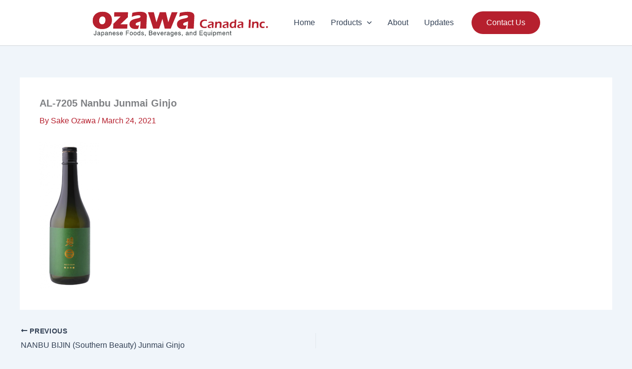

--- FILE ---
content_type: text/html; charset=utf-8
request_url: https://www.google.com/recaptcha/api2/anchor?ar=1&k=6Lesq7UUAAAAALni2uu3LP0KkHWNvTbH2zjdDdh2&co=aHR0cHM6Ly9vemF3YS5jYTo0NDM.&hl=en&v=PoyoqOPhxBO7pBk68S4YbpHZ&size=invisible&anchor-ms=20000&execute-ms=30000&cb=bz25q88t412p
body_size: 48743
content:
<!DOCTYPE HTML><html dir="ltr" lang="en"><head><meta http-equiv="Content-Type" content="text/html; charset=UTF-8">
<meta http-equiv="X-UA-Compatible" content="IE=edge">
<title>reCAPTCHA</title>
<style type="text/css">
/* cyrillic-ext */
@font-face {
  font-family: 'Roboto';
  font-style: normal;
  font-weight: 400;
  font-stretch: 100%;
  src: url(//fonts.gstatic.com/s/roboto/v48/KFO7CnqEu92Fr1ME7kSn66aGLdTylUAMa3GUBHMdazTgWw.woff2) format('woff2');
  unicode-range: U+0460-052F, U+1C80-1C8A, U+20B4, U+2DE0-2DFF, U+A640-A69F, U+FE2E-FE2F;
}
/* cyrillic */
@font-face {
  font-family: 'Roboto';
  font-style: normal;
  font-weight: 400;
  font-stretch: 100%;
  src: url(//fonts.gstatic.com/s/roboto/v48/KFO7CnqEu92Fr1ME7kSn66aGLdTylUAMa3iUBHMdazTgWw.woff2) format('woff2');
  unicode-range: U+0301, U+0400-045F, U+0490-0491, U+04B0-04B1, U+2116;
}
/* greek-ext */
@font-face {
  font-family: 'Roboto';
  font-style: normal;
  font-weight: 400;
  font-stretch: 100%;
  src: url(//fonts.gstatic.com/s/roboto/v48/KFO7CnqEu92Fr1ME7kSn66aGLdTylUAMa3CUBHMdazTgWw.woff2) format('woff2');
  unicode-range: U+1F00-1FFF;
}
/* greek */
@font-face {
  font-family: 'Roboto';
  font-style: normal;
  font-weight: 400;
  font-stretch: 100%;
  src: url(//fonts.gstatic.com/s/roboto/v48/KFO7CnqEu92Fr1ME7kSn66aGLdTylUAMa3-UBHMdazTgWw.woff2) format('woff2');
  unicode-range: U+0370-0377, U+037A-037F, U+0384-038A, U+038C, U+038E-03A1, U+03A3-03FF;
}
/* math */
@font-face {
  font-family: 'Roboto';
  font-style: normal;
  font-weight: 400;
  font-stretch: 100%;
  src: url(//fonts.gstatic.com/s/roboto/v48/KFO7CnqEu92Fr1ME7kSn66aGLdTylUAMawCUBHMdazTgWw.woff2) format('woff2');
  unicode-range: U+0302-0303, U+0305, U+0307-0308, U+0310, U+0312, U+0315, U+031A, U+0326-0327, U+032C, U+032F-0330, U+0332-0333, U+0338, U+033A, U+0346, U+034D, U+0391-03A1, U+03A3-03A9, U+03B1-03C9, U+03D1, U+03D5-03D6, U+03F0-03F1, U+03F4-03F5, U+2016-2017, U+2034-2038, U+203C, U+2040, U+2043, U+2047, U+2050, U+2057, U+205F, U+2070-2071, U+2074-208E, U+2090-209C, U+20D0-20DC, U+20E1, U+20E5-20EF, U+2100-2112, U+2114-2115, U+2117-2121, U+2123-214F, U+2190, U+2192, U+2194-21AE, U+21B0-21E5, U+21F1-21F2, U+21F4-2211, U+2213-2214, U+2216-22FF, U+2308-230B, U+2310, U+2319, U+231C-2321, U+2336-237A, U+237C, U+2395, U+239B-23B7, U+23D0, U+23DC-23E1, U+2474-2475, U+25AF, U+25B3, U+25B7, U+25BD, U+25C1, U+25CA, U+25CC, U+25FB, U+266D-266F, U+27C0-27FF, U+2900-2AFF, U+2B0E-2B11, U+2B30-2B4C, U+2BFE, U+3030, U+FF5B, U+FF5D, U+1D400-1D7FF, U+1EE00-1EEFF;
}
/* symbols */
@font-face {
  font-family: 'Roboto';
  font-style: normal;
  font-weight: 400;
  font-stretch: 100%;
  src: url(//fonts.gstatic.com/s/roboto/v48/KFO7CnqEu92Fr1ME7kSn66aGLdTylUAMaxKUBHMdazTgWw.woff2) format('woff2');
  unicode-range: U+0001-000C, U+000E-001F, U+007F-009F, U+20DD-20E0, U+20E2-20E4, U+2150-218F, U+2190, U+2192, U+2194-2199, U+21AF, U+21E6-21F0, U+21F3, U+2218-2219, U+2299, U+22C4-22C6, U+2300-243F, U+2440-244A, U+2460-24FF, U+25A0-27BF, U+2800-28FF, U+2921-2922, U+2981, U+29BF, U+29EB, U+2B00-2BFF, U+4DC0-4DFF, U+FFF9-FFFB, U+10140-1018E, U+10190-1019C, U+101A0, U+101D0-101FD, U+102E0-102FB, U+10E60-10E7E, U+1D2C0-1D2D3, U+1D2E0-1D37F, U+1F000-1F0FF, U+1F100-1F1AD, U+1F1E6-1F1FF, U+1F30D-1F30F, U+1F315, U+1F31C, U+1F31E, U+1F320-1F32C, U+1F336, U+1F378, U+1F37D, U+1F382, U+1F393-1F39F, U+1F3A7-1F3A8, U+1F3AC-1F3AF, U+1F3C2, U+1F3C4-1F3C6, U+1F3CA-1F3CE, U+1F3D4-1F3E0, U+1F3ED, U+1F3F1-1F3F3, U+1F3F5-1F3F7, U+1F408, U+1F415, U+1F41F, U+1F426, U+1F43F, U+1F441-1F442, U+1F444, U+1F446-1F449, U+1F44C-1F44E, U+1F453, U+1F46A, U+1F47D, U+1F4A3, U+1F4B0, U+1F4B3, U+1F4B9, U+1F4BB, U+1F4BF, U+1F4C8-1F4CB, U+1F4D6, U+1F4DA, U+1F4DF, U+1F4E3-1F4E6, U+1F4EA-1F4ED, U+1F4F7, U+1F4F9-1F4FB, U+1F4FD-1F4FE, U+1F503, U+1F507-1F50B, U+1F50D, U+1F512-1F513, U+1F53E-1F54A, U+1F54F-1F5FA, U+1F610, U+1F650-1F67F, U+1F687, U+1F68D, U+1F691, U+1F694, U+1F698, U+1F6AD, U+1F6B2, U+1F6B9-1F6BA, U+1F6BC, U+1F6C6-1F6CF, U+1F6D3-1F6D7, U+1F6E0-1F6EA, U+1F6F0-1F6F3, U+1F6F7-1F6FC, U+1F700-1F7FF, U+1F800-1F80B, U+1F810-1F847, U+1F850-1F859, U+1F860-1F887, U+1F890-1F8AD, U+1F8B0-1F8BB, U+1F8C0-1F8C1, U+1F900-1F90B, U+1F93B, U+1F946, U+1F984, U+1F996, U+1F9E9, U+1FA00-1FA6F, U+1FA70-1FA7C, U+1FA80-1FA89, U+1FA8F-1FAC6, U+1FACE-1FADC, U+1FADF-1FAE9, U+1FAF0-1FAF8, U+1FB00-1FBFF;
}
/* vietnamese */
@font-face {
  font-family: 'Roboto';
  font-style: normal;
  font-weight: 400;
  font-stretch: 100%;
  src: url(//fonts.gstatic.com/s/roboto/v48/KFO7CnqEu92Fr1ME7kSn66aGLdTylUAMa3OUBHMdazTgWw.woff2) format('woff2');
  unicode-range: U+0102-0103, U+0110-0111, U+0128-0129, U+0168-0169, U+01A0-01A1, U+01AF-01B0, U+0300-0301, U+0303-0304, U+0308-0309, U+0323, U+0329, U+1EA0-1EF9, U+20AB;
}
/* latin-ext */
@font-face {
  font-family: 'Roboto';
  font-style: normal;
  font-weight: 400;
  font-stretch: 100%;
  src: url(//fonts.gstatic.com/s/roboto/v48/KFO7CnqEu92Fr1ME7kSn66aGLdTylUAMa3KUBHMdazTgWw.woff2) format('woff2');
  unicode-range: U+0100-02BA, U+02BD-02C5, U+02C7-02CC, U+02CE-02D7, U+02DD-02FF, U+0304, U+0308, U+0329, U+1D00-1DBF, U+1E00-1E9F, U+1EF2-1EFF, U+2020, U+20A0-20AB, U+20AD-20C0, U+2113, U+2C60-2C7F, U+A720-A7FF;
}
/* latin */
@font-face {
  font-family: 'Roboto';
  font-style: normal;
  font-weight: 400;
  font-stretch: 100%;
  src: url(//fonts.gstatic.com/s/roboto/v48/KFO7CnqEu92Fr1ME7kSn66aGLdTylUAMa3yUBHMdazQ.woff2) format('woff2');
  unicode-range: U+0000-00FF, U+0131, U+0152-0153, U+02BB-02BC, U+02C6, U+02DA, U+02DC, U+0304, U+0308, U+0329, U+2000-206F, U+20AC, U+2122, U+2191, U+2193, U+2212, U+2215, U+FEFF, U+FFFD;
}
/* cyrillic-ext */
@font-face {
  font-family: 'Roboto';
  font-style: normal;
  font-weight: 500;
  font-stretch: 100%;
  src: url(//fonts.gstatic.com/s/roboto/v48/KFO7CnqEu92Fr1ME7kSn66aGLdTylUAMa3GUBHMdazTgWw.woff2) format('woff2');
  unicode-range: U+0460-052F, U+1C80-1C8A, U+20B4, U+2DE0-2DFF, U+A640-A69F, U+FE2E-FE2F;
}
/* cyrillic */
@font-face {
  font-family: 'Roboto';
  font-style: normal;
  font-weight: 500;
  font-stretch: 100%;
  src: url(//fonts.gstatic.com/s/roboto/v48/KFO7CnqEu92Fr1ME7kSn66aGLdTylUAMa3iUBHMdazTgWw.woff2) format('woff2');
  unicode-range: U+0301, U+0400-045F, U+0490-0491, U+04B0-04B1, U+2116;
}
/* greek-ext */
@font-face {
  font-family: 'Roboto';
  font-style: normal;
  font-weight: 500;
  font-stretch: 100%;
  src: url(//fonts.gstatic.com/s/roboto/v48/KFO7CnqEu92Fr1ME7kSn66aGLdTylUAMa3CUBHMdazTgWw.woff2) format('woff2');
  unicode-range: U+1F00-1FFF;
}
/* greek */
@font-face {
  font-family: 'Roboto';
  font-style: normal;
  font-weight: 500;
  font-stretch: 100%;
  src: url(//fonts.gstatic.com/s/roboto/v48/KFO7CnqEu92Fr1ME7kSn66aGLdTylUAMa3-UBHMdazTgWw.woff2) format('woff2');
  unicode-range: U+0370-0377, U+037A-037F, U+0384-038A, U+038C, U+038E-03A1, U+03A3-03FF;
}
/* math */
@font-face {
  font-family: 'Roboto';
  font-style: normal;
  font-weight: 500;
  font-stretch: 100%;
  src: url(//fonts.gstatic.com/s/roboto/v48/KFO7CnqEu92Fr1ME7kSn66aGLdTylUAMawCUBHMdazTgWw.woff2) format('woff2');
  unicode-range: U+0302-0303, U+0305, U+0307-0308, U+0310, U+0312, U+0315, U+031A, U+0326-0327, U+032C, U+032F-0330, U+0332-0333, U+0338, U+033A, U+0346, U+034D, U+0391-03A1, U+03A3-03A9, U+03B1-03C9, U+03D1, U+03D5-03D6, U+03F0-03F1, U+03F4-03F5, U+2016-2017, U+2034-2038, U+203C, U+2040, U+2043, U+2047, U+2050, U+2057, U+205F, U+2070-2071, U+2074-208E, U+2090-209C, U+20D0-20DC, U+20E1, U+20E5-20EF, U+2100-2112, U+2114-2115, U+2117-2121, U+2123-214F, U+2190, U+2192, U+2194-21AE, U+21B0-21E5, U+21F1-21F2, U+21F4-2211, U+2213-2214, U+2216-22FF, U+2308-230B, U+2310, U+2319, U+231C-2321, U+2336-237A, U+237C, U+2395, U+239B-23B7, U+23D0, U+23DC-23E1, U+2474-2475, U+25AF, U+25B3, U+25B7, U+25BD, U+25C1, U+25CA, U+25CC, U+25FB, U+266D-266F, U+27C0-27FF, U+2900-2AFF, U+2B0E-2B11, U+2B30-2B4C, U+2BFE, U+3030, U+FF5B, U+FF5D, U+1D400-1D7FF, U+1EE00-1EEFF;
}
/* symbols */
@font-face {
  font-family: 'Roboto';
  font-style: normal;
  font-weight: 500;
  font-stretch: 100%;
  src: url(//fonts.gstatic.com/s/roboto/v48/KFO7CnqEu92Fr1ME7kSn66aGLdTylUAMaxKUBHMdazTgWw.woff2) format('woff2');
  unicode-range: U+0001-000C, U+000E-001F, U+007F-009F, U+20DD-20E0, U+20E2-20E4, U+2150-218F, U+2190, U+2192, U+2194-2199, U+21AF, U+21E6-21F0, U+21F3, U+2218-2219, U+2299, U+22C4-22C6, U+2300-243F, U+2440-244A, U+2460-24FF, U+25A0-27BF, U+2800-28FF, U+2921-2922, U+2981, U+29BF, U+29EB, U+2B00-2BFF, U+4DC0-4DFF, U+FFF9-FFFB, U+10140-1018E, U+10190-1019C, U+101A0, U+101D0-101FD, U+102E0-102FB, U+10E60-10E7E, U+1D2C0-1D2D3, U+1D2E0-1D37F, U+1F000-1F0FF, U+1F100-1F1AD, U+1F1E6-1F1FF, U+1F30D-1F30F, U+1F315, U+1F31C, U+1F31E, U+1F320-1F32C, U+1F336, U+1F378, U+1F37D, U+1F382, U+1F393-1F39F, U+1F3A7-1F3A8, U+1F3AC-1F3AF, U+1F3C2, U+1F3C4-1F3C6, U+1F3CA-1F3CE, U+1F3D4-1F3E0, U+1F3ED, U+1F3F1-1F3F3, U+1F3F5-1F3F7, U+1F408, U+1F415, U+1F41F, U+1F426, U+1F43F, U+1F441-1F442, U+1F444, U+1F446-1F449, U+1F44C-1F44E, U+1F453, U+1F46A, U+1F47D, U+1F4A3, U+1F4B0, U+1F4B3, U+1F4B9, U+1F4BB, U+1F4BF, U+1F4C8-1F4CB, U+1F4D6, U+1F4DA, U+1F4DF, U+1F4E3-1F4E6, U+1F4EA-1F4ED, U+1F4F7, U+1F4F9-1F4FB, U+1F4FD-1F4FE, U+1F503, U+1F507-1F50B, U+1F50D, U+1F512-1F513, U+1F53E-1F54A, U+1F54F-1F5FA, U+1F610, U+1F650-1F67F, U+1F687, U+1F68D, U+1F691, U+1F694, U+1F698, U+1F6AD, U+1F6B2, U+1F6B9-1F6BA, U+1F6BC, U+1F6C6-1F6CF, U+1F6D3-1F6D7, U+1F6E0-1F6EA, U+1F6F0-1F6F3, U+1F6F7-1F6FC, U+1F700-1F7FF, U+1F800-1F80B, U+1F810-1F847, U+1F850-1F859, U+1F860-1F887, U+1F890-1F8AD, U+1F8B0-1F8BB, U+1F8C0-1F8C1, U+1F900-1F90B, U+1F93B, U+1F946, U+1F984, U+1F996, U+1F9E9, U+1FA00-1FA6F, U+1FA70-1FA7C, U+1FA80-1FA89, U+1FA8F-1FAC6, U+1FACE-1FADC, U+1FADF-1FAE9, U+1FAF0-1FAF8, U+1FB00-1FBFF;
}
/* vietnamese */
@font-face {
  font-family: 'Roboto';
  font-style: normal;
  font-weight: 500;
  font-stretch: 100%;
  src: url(//fonts.gstatic.com/s/roboto/v48/KFO7CnqEu92Fr1ME7kSn66aGLdTylUAMa3OUBHMdazTgWw.woff2) format('woff2');
  unicode-range: U+0102-0103, U+0110-0111, U+0128-0129, U+0168-0169, U+01A0-01A1, U+01AF-01B0, U+0300-0301, U+0303-0304, U+0308-0309, U+0323, U+0329, U+1EA0-1EF9, U+20AB;
}
/* latin-ext */
@font-face {
  font-family: 'Roboto';
  font-style: normal;
  font-weight: 500;
  font-stretch: 100%;
  src: url(//fonts.gstatic.com/s/roboto/v48/KFO7CnqEu92Fr1ME7kSn66aGLdTylUAMa3KUBHMdazTgWw.woff2) format('woff2');
  unicode-range: U+0100-02BA, U+02BD-02C5, U+02C7-02CC, U+02CE-02D7, U+02DD-02FF, U+0304, U+0308, U+0329, U+1D00-1DBF, U+1E00-1E9F, U+1EF2-1EFF, U+2020, U+20A0-20AB, U+20AD-20C0, U+2113, U+2C60-2C7F, U+A720-A7FF;
}
/* latin */
@font-face {
  font-family: 'Roboto';
  font-style: normal;
  font-weight: 500;
  font-stretch: 100%;
  src: url(//fonts.gstatic.com/s/roboto/v48/KFO7CnqEu92Fr1ME7kSn66aGLdTylUAMa3yUBHMdazQ.woff2) format('woff2');
  unicode-range: U+0000-00FF, U+0131, U+0152-0153, U+02BB-02BC, U+02C6, U+02DA, U+02DC, U+0304, U+0308, U+0329, U+2000-206F, U+20AC, U+2122, U+2191, U+2193, U+2212, U+2215, U+FEFF, U+FFFD;
}
/* cyrillic-ext */
@font-face {
  font-family: 'Roboto';
  font-style: normal;
  font-weight: 900;
  font-stretch: 100%;
  src: url(//fonts.gstatic.com/s/roboto/v48/KFO7CnqEu92Fr1ME7kSn66aGLdTylUAMa3GUBHMdazTgWw.woff2) format('woff2');
  unicode-range: U+0460-052F, U+1C80-1C8A, U+20B4, U+2DE0-2DFF, U+A640-A69F, U+FE2E-FE2F;
}
/* cyrillic */
@font-face {
  font-family: 'Roboto';
  font-style: normal;
  font-weight: 900;
  font-stretch: 100%;
  src: url(//fonts.gstatic.com/s/roboto/v48/KFO7CnqEu92Fr1ME7kSn66aGLdTylUAMa3iUBHMdazTgWw.woff2) format('woff2');
  unicode-range: U+0301, U+0400-045F, U+0490-0491, U+04B0-04B1, U+2116;
}
/* greek-ext */
@font-face {
  font-family: 'Roboto';
  font-style: normal;
  font-weight: 900;
  font-stretch: 100%;
  src: url(//fonts.gstatic.com/s/roboto/v48/KFO7CnqEu92Fr1ME7kSn66aGLdTylUAMa3CUBHMdazTgWw.woff2) format('woff2');
  unicode-range: U+1F00-1FFF;
}
/* greek */
@font-face {
  font-family: 'Roboto';
  font-style: normal;
  font-weight: 900;
  font-stretch: 100%;
  src: url(//fonts.gstatic.com/s/roboto/v48/KFO7CnqEu92Fr1ME7kSn66aGLdTylUAMa3-UBHMdazTgWw.woff2) format('woff2');
  unicode-range: U+0370-0377, U+037A-037F, U+0384-038A, U+038C, U+038E-03A1, U+03A3-03FF;
}
/* math */
@font-face {
  font-family: 'Roboto';
  font-style: normal;
  font-weight: 900;
  font-stretch: 100%;
  src: url(//fonts.gstatic.com/s/roboto/v48/KFO7CnqEu92Fr1ME7kSn66aGLdTylUAMawCUBHMdazTgWw.woff2) format('woff2');
  unicode-range: U+0302-0303, U+0305, U+0307-0308, U+0310, U+0312, U+0315, U+031A, U+0326-0327, U+032C, U+032F-0330, U+0332-0333, U+0338, U+033A, U+0346, U+034D, U+0391-03A1, U+03A3-03A9, U+03B1-03C9, U+03D1, U+03D5-03D6, U+03F0-03F1, U+03F4-03F5, U+2016-2017, U+2034-2038, U+203C, U+2040, U+2043, U+2047, U+2050, U+2057, U+205F, U+2070-2071, U+2074-208E, U+2090-209C, U+20D0-20DC, U+20E1, U+20E5-20EF, U+2100-2112, U+2114-2115, U+2117-2121, U+2123-214F, U+2190, U+2192, U+2194-21AE, U+21B0-21E5, U+21F1-21F2, U+21F4-2211, U+2213-2214, U+2216-22FF, U+2308-230B, U+2310, U+2319, U+231C-2321, U+2336-237A, U+237C, U+2395, U+239B-23B7, U+23D0, U+23DC-23E1, U+2474-2475, U+25AF, U+25B3, U+25B7, U+25BD, U+25C1, U+25CA, U+25CC, U+25FB, U+266D-266F, U+27C0-27FF, U+2900-2AFF, U+2B0E-2B11, U+2B30-2B4C, U+2BFE, U+3030, U+FF5B, U+FF5D, U+1D400-1D7FF, U+1EE00-1EEFF;
}
/* symbols */
@font-face {
  font-family: 'Roboto';
  font-style: normal;
  font-weight: 900;
  font-stretch: 100%;
  src: url(//fonts.gstatic.com/s/roboto/v48/KFO7CnqEu92Fr1ME7kSn66aGLdTylUAMaxKUBHMdazTgWw.woff2) format('woff2');
  unicode-range: U+0001-000C, U+000E-001F, U+007F-009F, U+20DD-20E0, U+20E2-20E4, U+2150-218F, U+2190, U+2192, U+2194-2199, U+21AF, U+21E6-21F0, U+21F3, U+2218-2219, U+2299, U+22C4-22C6, U+2300-243F, U+2440-244A, U+2460-24FF, U+25A0-27BF, U+2800-28FF, U+2921-2922, U+2981, U+29BF, U+29EB, U+2B00-2BFF, U+4DC0-4DFF, U+FFF9-FFFB, U+10140-1018E, U+10190-1019C, U+101A0, U+101D0-101FD, U+102E0-102FB, U+10E60-10E7E, U+1D2C0-1D2D3, U+1D2E0-1D37F, U+1F000-1F0FF, U+1F100-1F1AD, U+1F1E6-1F1FF, U+1F30D-1F30F, U+1F315, U+1F31C, U+1F31E, U+1F320-1F32C, U+1F336, U+1F378, U+1F37D, U+1F382, U+1F393-1F39F, U+1F3A7-1F3A8, U+1F3AC-1F3AF, U+1F3C2, U+1F3C4-1F3C6, U+1F3CA-1F3CE, U+1F3D4-1F3E0, U+1F3ED, U+1F3F1-1F3F3, U+1F3F5-1F3F7, U+1F408, U+1F415, U+1F41F, U+1F426, U+1F43F, U+1F441-1F442, U+1F444, U+1F446-1F449, U+1F44C-1F44E, U+1F453, U+1F46A, U+1F47D, U+1F4A3, U+1F4B0, U+1F4B3, U+1F4B9, U+1F4BB, U+1F4BF, U+1F4C8-1F4CB, U+1F4D6, U+1F4DA, U+1F4DF, U+1F4E3-1F4E6, U+1F4EA-1F4ED, U+1F4F7, U+1F4F9-1F4FB, U+1F4FD-1F4FE, U+1F503, U+1F507-1F50B, U+1F50D, U+1F512-1F513, U+1F53E-1F54A, U+1F54F-1F5FA, U+1F610, U+1F650-1F67F, U+1F687, U+1F68D, U+1F691, U+1F694, U+1F698, U+1F6AD, U+1F6B2, U+1F6B9-1F6BA, U+1F6BC, U+1F6C6-1F6CF, U+1F6D3-1F6D7, U+1F6E0-1F6EA, U+1F6F0-1F6F3, U+1F6F7-1F6FC, U+1F700-1F7FF, U+1F800-1F80B, U+1F810-1F847, U+1F850-1F859, U+1F860-1F887, U+1F890-1F8AD, U+1F8B0-1F8BB, U+1F8C0-1F8C1, U+1F900-1F90B, U+1F93B, U+1F946, U+1F984, U+1F996, U+1F9E9, U+1FA00-1FA6F, U+1FA70-1FA7C, U+1FA80-1FA89, U+1FA8F-1FAC6, U+1FACE-1FADC, U+1FADF-1FAE9, U+1FAF0-1FAF8, U+1FB00-1FBFF;
}
/* vietnamese */
@font-face {
  font-family: 'Roboto';
  font-style: normal;
  font-weight: 900;
  font-stretch: 100%;
  src: url(//fonts.gstatic.com/s/roboto/v48/KFO7CnqEu92Fr1ME7kSn66aGLdTylUAMa3OUBHMdazTgWw.woff2) format('woff2');
  unicode-range: U+0102-0103, U+0110-0111, U+0128-0129, U+0168-0169, U+01A0-01A1, U+01AF-01B0, U+0300-0301, U+0303-0304, U+0308-0309, U+0323, U+0329, U+1EA0-1EF9, U+20AB;
}
/* latin-ext */
@font-face {
  font-family: 'Roboto';
  font-style: normal;
  font-weight: 900;
  font-stretch: 100%;
  src: url(//fonts.gstatic.com/s/roboto/v48/KFO7CnqEu92Fr1ME7kSn66aGLdTylUAMa3KUBHMdazTgWw.woff2) format('woff2');
  unicode-range: U+0100-02BA, U+02BD-02C5, U+02C7-02CC, U+02CE-02D7, U+02DD-02FF, U+0304, U+0308, U+0329, U+1D00-1DBF, U+1E00-1E9F, U+1EF2-1EFF, U+2020, U+20A0-20AB, U+20AD-20C0, U+2113, U+2C60-2C7F, U+A720-A7FF;
}
/* latin */
@font-face {
  font-family: 'Roboto';
  font-style: normal;
  font-weight: 900;
  font-stretch: 100%;
  src: url(//fonts.gstatic.com/s/roboto/v48/KFO7CnqEu92Fr1ME7kSn66aGLdTylUAMa3yUBHMdazQ.woff2) format('woff2');
  unicode-range: U+0000-00FF, U+0131, U+0152-0153, U+02BB-02BC, U+02C6, U+02DA, U+02DC, U+0304, U+0308, U+0329, U+2000-206F, U+20AC, U+2122, U+2191, U+2193, U+2212, U+2215, U+FEFF, U+FFFD;
}

</style>
<link rel="stylesheet" type="text/css" href="https://www.gstatic.com/recaptcha/releases/PoyoqOPhxBO7pBk68S4YbpHZ/styles__ltr.css">
<script nonce="6UgNmcuSin2Acu8L4Iyb4Q" type="text/javascript">window['__recaptcha_api'] = 'https://www.google.com/recaptcha/api2/';</script>
<script type="text/javascript" src="https://www.gstatic.com/recaptcha/releases/PoyoqOPhxBO7pBk68S4YbpHZ/recaptcha__en.js" nonce="6UgNmcuSin2Acu8L4Iyb4Q">
      
    </script></head>
<body><div id="rc-anchor-alert" class="rc-anchor-alert"></div>
<input type="hidden" id="recaptcha-token" value="[base64]">
<script type="text/javascript" nonce="6UgNmcuSin2Acu8L4Iyb4Q">
      recaptcha.anchor.Main.init("[\x22ainput\x22,[\x22bgdata\x22,\x22\x22,\[base64]/[base64]/[base64]/KE4oMTI0LHYsdi5HKSxMWihsLHYpKTpOKDEyNCx2LGwpLFYpLHYpLFQpKSxGKDE3MSx2KX0scjc9ZnVuY3Rpb24obCl7cmV0dXJuIGx9LEM9ZnVuY3Rpb24obCxWLHYpe04odixsLFYpLFZbYWtdPTI3OTZ9LG49ZnVuY3Rpb24obCxWKXtWLlg9KChWLlg/[base64]/[base64]/[base64]/[base64]/[base64]/[base64]/[base64]/[base64]/[base64]/[base64]/[base64]\\u003d\x22,\[base64]\\u003d\\u003d\x22,\[base64]/DjzJWcsKow41pwoESwpFNwo0sw6fDicO5fsKxXcOxRXIXwqBmw5k5w5zDm2orEXXDqlFcPFJPw7BeLh0iwrJgTwjDmsKdHTo6CUI4w6zChRJyRsK+w6U3w7DCqMO8Hxh3w4HDpSltw7UdCErClGhWKsOPw6xpw7rCvMO2bsO+HR/Dp21wwpLCosKbY2JNw53ChmIzw5TCnH3DucKOwo4zHcKRwq5NQcOyIi/Dly1Awrx0w6UbwqXCnCrDnMKMHEvDiwfDvR7DliXCuF5UwrcRQVjCqUjCuFo0AsKSw6fDvMKrEw3DlFpgw7TDscO3wrNSDEjDqMKkeMKePMOiwqVfAB7Ci8KHcBDDl8K7G1tOZsOtw5XCuT/Ci8KDw5jCsDnCgBY6w4nDlsKZXMKEw7LCmcKaw6nCtWXDtxILAcOMCWnCg2DDiWM4BsKHIDo5w6tENg9LK8O4wrHCpcK0WsKew4vDs2MKwrQswp/CognDvcOJwq5ywofDqCjDkxbDpVdsdMOZIVrCnjfDqy/Cv8OKw4wxw6zCrMOiKi3DkAFcw7JhVcKFHULDjy0oSHrDi8KkelJAwqlQw5VjwqcpwqF0TsKSGsOcw44Wwpo6BcKPYsOFwrkmw5XDp1puwrhNwp3DpsKqw6DCnjZfw5DCqcOeI8KCw6vCg8Otw7Y0QQ0tDMOsZsO/Jgc3wpQWLsO6wrHDvzcOGQ3Cp8K2wrB1PsK6YlPDjcKEDEhMwrJrw4jDgmDCllloMgrCh8KEAcKawpU+QBRwIBA+b8Kaw6dLNsOkM8KZSwZuw67Dm8KgwpIYFFrCsA/Cr8KYDCFxccKwCRXCsGvCrWlWZSE5w73Cg8K5wpnCpkfDpMOlwqgCPcKxw6vCrljClMKib8KZw489GMKDwr/[base64]/CoMOLSWR7CMOmw412b2EOw7c0w7PDoUp7WcO4woAAw6lUGcOBZ8K5wpHCjcKYOFTCtw7CtHLDvsK/[base64]/DiGvCkkQkP1tow67CusKLwojDmsKJHsOxACIAw6t6w6R2w5/Dm8K9w7BgPcOWa3sVDMOtw5Fgw4Y/[base64]/[base64]/Cp03Ck27CjMOrw4fDoMOvaD/CkB/CkwVjwp47w4hYBC8lwq7DrsKQJ3Qrc8ODw7NZGlYKwrx9NRnCu3xXcsOgwqUEwpNgDcOjXsKiVjATw5jCsRd/MyUDWsOEw58VWcKBw7bCk3sfwo3Cp8Odw7Fhw6hPwp/CrsK6wrPCrcOrPUTDgMK+wohswrxfwoVfwqEOcMK/U8OAw7QGw6cSMCvCkEHCmcKFcMOSRj0kwoo6TsKPdgHCjA8hbcOPHMKGUcKkSsOww6/DlMOLw4XCn8KMGsO/S8Oow7bCr3ccwrjDsSbDgcKNYXPCklpUPsOWSsOmwqLCgxMgTcKCC8OBwrRhRMOaVjYQcQnCoT0hwoPDjcKuw45iwqwiFnFJPRLCiWPDqcK9w4gGVkZMwp7DnT/Dl1xeVwMtY8ORwrhuNT1fKsOnw6PDrcO3W8KCw79SI2ksJ8OIw5Z1M8Kuw7DDo8OyCMODPwZGwoTDsHLDhsOjKg7CvMOnfUsXw4jDvFPDhhbDjFMZwrltwqg5w4NOwpLCnynCigbDjghyw5sww4obw6fDuMK5wpbCk8OGJl/DgsOKZz1cw7cMwok4w5Fow61WLWtZwpLDhMO1w7nDjsKEwr9BKXtUwrgAdk3ChcKlwqTCj8KJw79aw78uKW5mMChLXVR3w5BuwpbDmsKHwoTDuVXCicKMw53Chktvw74xw49ow4jCiyLDicKCwrnCtMOIw6TDojArYMO5C8KXw5UKXMOmw7/[base64]/R0nDr2BVclrCpcKow5AnwqpXCsO9NsO0w5TDtcOKOUjCr8OyacOqRSkUVMKYQgpHM8OKw4Ukw53DlDTDmjbDjlxdEXtTTsKLwq/DvMOkbVzDvcKcPMOYC8OdwoPDlw8hMRRfwo3Dq8O/wolOw4zDskDCkj7DtF5YwozCg2DDlTTDmV5Aw6UUOmt0wr/DninCgcODw5/DvAzCmcOEV8OuN8KSw7YqQU8Awr5vwpp4ZTLDujPCo0rDj3XCkjfCuMOlMsO7wogYwq7Djh3DqcK8w7cuwonDuMOkH2VXIMOGPcKiwpgawoY9w7MUHFXDhTPDrMOsZ1/Cp8O2XRZRwqBANcKxw7YHwo1jIRpLw57DpzDDlwXDkcOjG8OnO27DvB1CAcOdw4DDqMOxw7HCnQ9oeTDCuEDDj8O/w43DnnjCtHnCtcOfTWfDjTHDmEbDk2TCkVvDhcKdwqw2ScKmO13CnnJ7LCXCnMKkw61YwrMLTcO5woo8wrLCjcObw6oNwrrDk8KOw4zCiWDDkTcpwqDDrw/CkSkkZ2JMS3YKwrNjGcO7wrxXw5Rqwp/Dn1fDqnEUJxh6w43CpsOPOUEIwqXDv8Opw6DCi8ODCS3Cu8KbbU7CoTXCg1fDjsOgw43CnAZYwpNgcj1UE8KZGmfDp1okQ0TDmMKIw4nDusKjfSLDisKFwpIzAsKaw7vCpMO/w6TCqMK/QsO9wopPw7YSwqLDiMKRwr/DocKfwrbDl8KLwrXCukV8F0LCjsOSTcKcKlFhwq1ywqPCqsK2w6fDlHbCssKOwoHCnSNhNlEteUjCs2PDnMOBw59Aw5YcAcK5w5rCmsOSw6d6w7xTw64cwqxCwo5NJ8OdV8KJI8OSe8Kcw6ApMMOkSsKRwoHDljXDlsO1NHDCs8OAw4N/wqNCc010eXbDnSFvwq3CpMKIVUAowpXCvCDDtGYxTcKNUW8lfzc8bsKqXWd4OsOHDMOcQQbDo8OsdGPDuMK+wpd1WWnCosOmwpzCgk7DtU3DpmsBw7nCv8O3H8OEdcKKR2/DksOXbsOxwqvCvS7ChzoZwqXDq8KkwpjCg1PDj1rDkMO0KcOBEHZoasKKw7XDkcODwrkdw6jCvMKhfMO6wq1lw51FLAPDg8KBw74HfRV0wrRkPzjCjwDCq1rDhzVXwqcKWMO2w77Dp1Brw7xPc23CsiLCgcK6Igtfw5IJbMKBwqUvRsK9w4UOP3nCuk/CpjAjwq/DnsKKw4IOw7NPISDDosO9w4LCrgtpwpnDjQPChMOmfVxyw7IoNMOgw64uAsOAVMO2U8KHwonDoMKhwqgOOcK9w6odEAfCvzwIHFfDmgdtT8ObEMOwFg0qw4p7wrXDtsKPWcO1wo/DlcOSQ8OHScOeYMKZwpzDkFXDghY1RBQ5wqjCiMKrGMKEw5LChcO1I1EATVpKJ8KYQ33DsMOLAHjCsEEvYsKmwrjCuMOVw6Z/RsKICcOYwqEew7MxSyLCoMKsw7LCvcKzbxwow5gKw4TCt8K0aMK+O8OjY8KrGsKXC1ZSwqJ3eUYhTB7Cs11nw7zDuCVXwoNBD3xWXMOHCsKswpArG8KUJgJ5wpt2dcKvw6ULc8O3w7kLw50NLD7CtMO4w5pQbMOnwrBwHsOnawvCg1PCt2zCnRzCtizCjHo/csO9UMOXw4wcPic/[base64]/e2jDiBZmworCjMOIWcKhw7gsSMOCDsKFBsKdTHxqRhxjCDDDiFI8wr1rw4vDhUd4U8KHw47Dk8OjMMKaw79FDW4zF8Oqw4zCnE/Dv23CucKzfxBUw6Aww4VMUcK0KSnCssOpwq3CvTfCkxlyw5XDshrDrn/CsEZtwrXDrsOOwp8qw48WecKwPkvCj8KgI8KywrHDgwdEw5zDhcKRFjEhWsO0PF8STMOLbkrDn8OXw73DkWdQGT8sw6nCgsOPw6ZuwpPDuAnCtyBnw73DpCtfwqkUYg00VGDCssKuw53CgcKBw7IZMATChQgBwp9PNMKrYsOgwrLCnwoOeT3Cm2bCqFoxw6k/[base64]/wqcjKsOww75EC2/Cok5VEWQYw7MEwpBGOsOcDGRTKcKtLlPDi2sTXMO0w4UQw7nCt8O+SMKLw4/DosKmwr0ZCinDusKywojCoSXCnlQawqs0w5Bsw7bDoG3CssOrMcKew4A7TcKTRcKqwq9mMcO7w4sBwq3DmcK7w4bDrB7DpQpISMOVw5kHIhbCqsK3BMOuXsOFXhAdMmHCmMO2TWMuT8ONbsOsw4BzC1DDg1c3VxZcwpl5w4kdRcKRVMKVw6/[base64]/CmEXDj38NFxzDisOEwpl8HcOSHCrCocKWH1F9wovDtMKkwojDjG3Dq2hLw48EXsKRHcOGbRcRwrHCrSzDoMO5NWDDpEMJwq/[base64]/bwvDqsKAW8K+w4gEfDUULh51SsOrVGPDtMOrbsOzw7zDlsOhDcOGw5o9wpDCp8KPw4tnw6UzNsKoMwJ2wrJbWsOrwrVGwqguw6vDscKSwrzDjwXCmsKxFsKrEEwmfmQjVMO8dsODw45Vw6jDgMKNwqLCmcKbw47ChlNOATAsBXZkYRI+w6rCocKmUsOaTW/[base64]/TcO1LjtOZTHDoMO5wqvDgzvCvxYHwrzCoHrCqcK7w5DDmcOgJ8Onw4DDmcKETT06J8KTw73DuEAuw4TDo0LDnsKkK0PDsEhMVUNow4XCsl7Cs8K3wofDjH5awqccw753woc/TkHDqk3Do8OOw5nDk8KNasK+BkBJfCrDqsK1BArCulpQwpzCkHERw48JI0pDXSpWwrjCt8KKIyt4wpfCj2V5w5sGw5rCrMKMdWjDs8KRwpPCq0DDjR9Hw6vDjMKYBsKtwq7Cl8OYw7pdwppOBcOsJ8KmBcOrwqvCnsKrw7/[base64]/w6U4w7HCs8OaJsOOFMOowq3Chy/CoX8Fw5TDnDXCsQFLwo7CuiRTw7pyfFMAw54vwrlSRG/DvRXCkMKPw4fClkvCtsKsH8O7IG8yMMKHPcKDwr7Do3bDmMO3KMKAGwTCscKDw5zDlsKPBDbCnMOEZcOOwp9kwpDCqsOmwqXCo8KbRG/CjkrCmMKew7MCwo7CkcKvJDoQD3IXwrjCo0tYOi/CgV1mwrrDssKiw5sWDsKXw6MEwpdRwrQ6T3/[base64]/DqcOoQsOCGsKYwqXCv0Elw7kWwqgBBMKEwrdWwpbDlWrDhcOxP2/[base64]/[base64]/w45gJsOzw47CuiV5GF8Rw7ELTGHDuFphw73DksKxwp8uw5nDjMKWw4rCr8KQITPDl2XCklzDn8KGw6ofSsKCScO4wot/MU/Cj3XCoSEuwpReRCPCtcK8wpvDvQwbWztpwpcYwpNowow5H3HDmhvDmUFlwrl8w7wgw5Qjw43Dq2zDhMKzwrPDoMO1Wz8hw7TDoT/[base64]/[base64]/EcOJw63CisKuRxvDkljClm1Rw4rDuA3CosKBBhxpHGvCisOxfcK6TSbCnR/[base64]/NmUEdsOjNsKowrDCnMOOw5cpw5fDmlXDhMK/woV+w5V4w5JecFDDmg0kw5fCozLDoMKme8Onwpw1wrXDuMKEbsK+P8KQwo1+J3vCuBcuPcOvfcKEFcKvw6k/NynCt8K/aMKjwoLCpMOowqkPeCp1w7/DicKkCMOVw5YpI1zCownDnMO2AMOrKHlXw5fCo8KDw5wYY8OzwplYFcKxwpB+HMKpwppiDMKwOBE6w6oZw47Dm8K1w5/CkcKKasKEwrfCuV0Gw4jDkk3DpMKfRcKocsOawok8VcK1IsKrwq41F8OrwqPDv8KgfFQ7w4d/[base64]/CMOIcTgCw7HCscOnwrNwwpfDhVbDjH/CucOSPTnDqV8JFixxCVMtw7Euw5fCslrCisOowq3ChEEVwrzCjnEHw7zCvAEiBiDCiWbDs8KNw50rw5zCksOGw6bDiMK5w4ZVY3c4DsKPA3oSw4/CssOVNcOVCsOUH8Oxw4/CjzIHAcOfccO6wolOw5nDuxrDuhTDnMKOwpjCgmcBYcOQTH5cfiDCt8OQw6QTw4fChcK8O3fCgCEmE8OHw5Blw6IAwohlwrzDvMKZSgvDpMKlwr/Dqk7CgsKEYsOpwrFew7fDp27DqMKkK8KCXVpHDcKHwqHDs2Z1a8KpTsOwwqF5Z8O0BRg5bMOdIcOEwpHChjlbERsPw63DtMKYYUTCn8K3w7zDrwLCtnTDlQLDqD0wwozChMKaw5/[base64]/CqcOHLcKFwqvDpMOaw4lcwroGJ0kxw75AdXsxfS/DmGfDjcO3HMOBY8Obw5U3C8OnCMKIwp4JwqTDjsOiw43DqxLDhcONesKPOxZmZzfDv8OrAsOkw7/DjsKswqZFw63DtT42BFDCuTkSSXgVIxM9w5AlV8OdwrJvAiDDkhbDs8Opw4NIwrBOPcKVK2PDhiUJIcKbUBMFw5TChMOoS8KtWl14w6pvTFPDlcOObizDqDZ0wp7CjcKtw44Mw77DrMKYUMO5QRrDhUjCkMOWw5fCkHgQwqjDmMOTwq/Drjs5w692wqgzG8KcZcK2wqLDrjgWw6QjwonDgxEHwr7DjcKUdSbDjcOGAcO6WAFPFwjCmy85wqzDpsODVcOUw7rCj8OSFyI/w51EwqUqW8OTAsKDPRw/I8O4cHcvw5ESLMOJw4PClg43VsKMf8KXE8KYw4oywq0Uwq/DnMOYw7bCpBcPfC/Cm8KBw5k0w5V3BQHDsETDqcOLKCTDvcOdwr/CrMKjwqHDqxhQe2VHwpZRw63DiMO+wpM1SMKdwobCmyUowojDih/Cqx7DvcK1wookw6kKPll+wrJSBsK/woA0fVHCvxbCrDFowpJawpl0SW/DvSHCv8KjwoZbPcOqwpTCu8OkLRcCw554RjYUw605HMKkw4V+wr5EwrMUVMKBGcKhwr96dQdJFirCkR9gMUPCr8KBAcKTJsOTTcK+O3YKw642WgHCk1HCocOjwozDiMOiw6FJHQjDtsKlFgvDohRDZkMSG8KUO8KHfsKqw5/CljjDn8OSw6DDvU4uISVSwrnDssKoKMOqIsKlwocbwqDCt8OWccK3w6IPwrHDrixEEgh1w6rDgXIRTMO/w6Ivw4PDmcOue25sKMKJZCPCjBnCr8O0U8KMZyrCq8OtwpbDsDXCiMOndjUsw5VlYxjDhmBEwo4jPsKaw5Q/D8O3fGLCnyBjw7osw6bDuD8rwqZ2e8OcblfDpSvCjWwJAxNWw6RNwrjCrxJ8w599w41edxPDscOcMMOFwrzCqm4JOBlST0TDu8OcwqnClMK4wq52OcOaU0Rbwq/DoQJVw7zDqcK+Ny7DvcK0wpEuGVzCr0dkw7ctwoLCqVQ0EsOSYUZLw4koEcKjwoEWwphcdcKFf8OQw4xPDQXDim3CssKXB8KdDcKRGMOEw4nCgsKKw4chw7vDmVEOw73DoD7Cm08Qw4Q/[base64]/CgjtWw4vCqcKTVkHDv8KGw5XDssO2woTCvsKTwq1JwoNTw5fConF5woXDlE8lw5DDvMKMwoxbw6zCoR0twrTCsn3CuMOQwpIHw6pdV8OpKXR/wpDDq0vCvTHDm0PDvxTCh8KyLB16wrUAwofCpTXCjsOQw7s9wo5nCsOjwpfDtMK2wobCuxoIwpvDtsOFPAIawqXCnjdQdmQpw5rDlW4dFE7CtS3ChnHCocKzwq/Do0XDhFHDtsOLD3lRwpfDu8K8w4/DtsOOCsKDwoU0SAHDtxMxw4LDjUs2WcK/CcK5fi/CkMOTH8OVecKjwoFMw5bCkEXCpMKDCsKlb8K6w78iIsOHwrNbw4PCkcKZezJiK8KCw4xiW8K4LGLDpMOOwoZ4S8Oiw6rDmTbCkwE+wpsqwox4dMOZLMKLJ1fDul95bsK5wpnDjsK6w77Dv8Kfw5/[base64]/RsKmwp1Iwr9iw6LCqCTDkUnCn0HCrMK7B8K3w4tUw67DsMO6CcOZVRUhMMKaDz1MasOKGMKSdcOzKMOFwqTDqXXDkMKTw5LCgQrDhAVcUh/Cli5Qw5lLw7F9wqnCuQzDj0zDlcOKGcOQwrATwrvDrMKxwoDDkk5YM8KTO8KywqvCocOsBBhOCR/CiHwswpvDuWtww5nCvkbCnE1Jw5ETE13CicOewpgow6HDjExjEMKrBcKVEsKWaxkfM8KIbMO8w6ZEdD/CkknCu8KEW3NpJSNAwoQ7DcKAw71Fw67CpXEDw47DlDXCpsO8w6nDrw/DsDTDlBVdw4TDsWJ3bMKJEHbChhTDicKow6ANG2xaw6cBBcO0L8OOQ2JWLSPCgmnCt8KDBsOgKMOyW3XDlsK1Y8OfMGzCviPCpsK5H8O6woHDqDcqSUUwwobDosKBw4jDq8OrwoLCkcKnPy5ew7/DglDCicOzwpMjaCHCqMKNFH5HwpzDkcOkw444w53DtxAaw50WwqJSQnXDsSs0w5nDocOoIsKEw410Ow9NYhvDssOAKW3CrMO9MGhbw77Cj2FOwo/[base64]/DqHcyChbDsjd6wp9tw5plNcOXP8Otwo3DucO/QcKUw4UGPgs1ZsKXworDkMOtwql5w44tw7DDtcKvWcOKw4EfR8KEwrgZw7/CjsONw5JOLMKkMMObW8OKw5h5w55mw4lFw4bCogc1w6vCj8Ktw7FnKcKyag/CisKVXQ/Cj0LDtcONwoPDsQ0Nw4fChcOHbsOqeMOWwq4dQGFXw4/[base64]/DvMKqFxpeaSbDkGBUwpnCgsKUwpbDumvCjcKEw45zw4XCscKIw4YNVsOFwp3CuR7CizPDglZaLQ7Ch2suQRknwqBgYMOvWXwmfhLDjcOGw4F2w5Znw5bDoB/DrWfDqcOlwozCsMK5w5M2D8OzUsKpKk9iJMK4w6TClSJGL0/DlMKFXlfCssKMwqklw5vCqBXClSzCvFHCnQnCm8OdasK/[base64]/CjXl7ZW5zEHvDhsOaXcOXL8KPAsKUw5A4cGINRHDCpADCrV9RwoLDg04+esKVwrfDksKswp50w7ZiwofDo8K/w6XCgMKJG8OIw4nCgcOYwpBYcxzCpsO1w5bCscO5On/DlsOlwoDDucOVC1PDgRQIw7QMJMKjw6TDlABUwrh+dsOaLGF/Ryp9wobCgR8rVsOKNcKGCF1jVSASacOOw4jCnsOkUcKXKTROX3/[base64]/w77DtVNVw4HCk8Oiw79GwoANX8O/[base64]/[base64]/Cg8OrwpIPNm08wplWw4NcwqzCtcKYfMKVA8KzAx3CncKCTcKBTT0Iwq3Dh8K7wq/DgsKDwojDoMKNw6A3wqPCr8OsD8OnGsOKwotVw7YGw5MEJDbCpcOvQ8OIwokmwrxwwrsjBwBuw7JCw4dUCMOzBHdmwpTDmsOqw6jDs8KbMDLDrCzCtznDo1XDoMKQfMO9IlDDqcOvLcK6w5pmOCHDhV/[base64]/M8OlwqYkwpsYw50eZsOrJi4xEmQgwobDhxTCrsK9DgNXRzkGw5PCvRxSZkUTDWHDlnbCtSwrYm8MwrXCmmXCoy5JeGMVdW8iAcKDw6gwey/CgcKFwocSwqpScMOAAcKJNBJSA8OlwptxwpJNw5bCuMOQQcKUG1jDscOPB8KHwqPChTxfw7rDsWzCoWrCpsKxw5rCtMOvwr8IwrIrVCFEw5ILfFg6wofDuMKJAsKrw4vCrMKbw6QIPMOrMTVew4M+GcKdwqEQw4tCOcKQwrlEw74lwoHCoMKmLxDDhyvCt8O/w5TCt3FMKsOdw4nDsgQJOEDDmi8xw4A7LMOfwqNQekvDgsKgdDA1w5pcQ8Odw5jDlcK7KsKcb8Ksw5PDkMKuGwlmwro2VsKNdsOwwojDlzLCncOgw5bCvDcNKsOnGjHCiDs+wq1CdndMwpXCpQ5Cw63DoMOBw44xe8Kzwq/[base64]/CiA3DuG4Ow77DtifClw/DozUHwq3DjMKzw79Vd1rDuzbCgMOcw4F5w7vDucKUwpLCsxnCvcOHw7zDpsOxwq0rCB/Dtn7DpwYNHmnDinkJw78Xw4rCgk/Ct0XCvMKawpPDpQwuwpXCosOvwrYsTMKtwrNPOm/Dn1l9eMKSw7QAw47CrcOiwqzDksOEKCbDqcKWwo/CjCnDgMKPOcKlw4bCuMKmwrfCtQk9EcKudm8rw6sDwrYtwrVjw4R6w5jChh5fIMOQwpdfw7d3Km8SwrHDpk/Do8KhwqjClB3DjsO/w4fDjcONa1BPIlZsF1EdGsOHw5HDhsKRw45uIHReAsOKwrI0ck/DgnVYRWzDoHpxal5zwrTCvsKcUjhqw5M1w6hxw6TCiAXCvMOIPUHDqMOGw5Vgwo4Ywpsjw4DCkQ8bJcKTesKZw6daw5YLJMOaVnYTI37DiCnDq8OSw6bDlH5Vw7PCk33DhcKCG0jCicO8B8O5w5RFIkbCpnA3a2HDicKgRMO5woEhwrRyIy57w5/[base64]/[base64]/CkcKAQcOyw6DDt8O/wr3DqcOawqzDrGR3wqJfcz7CkkIOJG/DlQrCv8Kow5nDtXIJwrNAw7ADwoELVsKLScO0AiPDisKTw6phFSZHZMOAMRsvXsOPwqdAdMKvfcObdcKdfwLDhGhPMcKKw5p+woLDlsKswpbDmsKDfBwSwrJhHcOPwqfCscKzMcKDDMKqw5h5w6Fhwo3DukfCj8OyEUY6LGXDvV/CmnA5bn5zfU/DjQjDg3PDkMOVQDEEa8KewpjDnVLCkj3DhcKWw7TCk8ODwpANw7NlHFLDlG/CoiPCoAPChAHClcOSZcK3W8KJwoHDs38GFU3CpMOVwr9Qw5xaYwnCth0/[base64]/CvH3Dl3zChsKwQsOiVsOnV0LDgMOSVyHDjHJVfnbDk8KzMsOcwrUNPlMCVMOhPcKywowaVcKDw5nDtHQsWCfCkwMRwopNwrTCkErDu3BCw6J/w5nCjE7DrsO8UMKUwqLDlQgRwpTCrUtkU8O6QWE5w7UIw4smw7Znwp1RMMOhBsOZfsOYQ8OPbcKDw5XDtxDCjXjCjMOaw5rCo8OVWVzDpihZwonCosOcwozCicKmPmZxwoRzwqfDghUjAsOJw7/[base64]/DncOWwrDCksOTaQ1dFsOMTTrDm8Kxb8OwPAfCoTYsw4/[base64]/w6MZAMOtwo/[base64]/DrxZTRRYAfsOXw4UFZcKya8KnUcKKw6suSMK9woIoKcKGV8KqexwMw73CrsKTQMOmSXs5YcOyI8Ofw5nCuiUmdhJww6FnwpXDi8KSw4c/XcO6O8KEw4krw6jCg8KOwq9EcMOLVMKQATbChMKFw7UHw44tJUR/[base64]/DjVwPw5ZDw4AdBMKUw6zCr8O4wqA0wpfCmWMfwpnCpsKbwpzCqWUxwqQCwqpTIsO4w4/Duw3DlH/ChcOyAsK2w7zDpsO8E8Odw7XDnMOjwqUcwqJ8XHPCrMKhLggtwobCjcO/w5rDrMOowrZ/[base64]/ClBgCUMKJwpMQJjDCgzrDl8OZwqXCvMOiw74ww6HCr2VYYcOPwrpuw75Tw5l2w67CgsKCJcKSwpPDn8KgVkE5fBvDo2JiJcK1wpMlWWw3f03Crn/DmsKXwrgCMcKEw5M8VMK5w7rDo8KGBsKyw7IwwpVDwrHCqVLCqjTDkcO1BcOidcKvw5bDnGRZM3gzwpDCmsOjUsOVwowZM8OnJw3CmMKiwpvCuR/Co8O2w7vCoMODC8KIdzRJWMKuGwUtw5BLw7vDny9TwpJqw7wGZgfDnMK1w6JCEsKBwp7CnDpLNcOXw7XDnz3CqXcqw7MpwpQXKsKrf2YVwqvDpcOQD15yw7RYw5TDqzJOw4fDpBM/eA/[base64]/CqMOdwqN/e8KJasO+PsKowqrCj8KmVy1JwpcCw4QZwoXDkWnCnMKLCMOgw6TDlAQ8wq9gwqN2wpNHwrTDhV3DvVbCnnVNw4LClcOKwpjCi1fCq8Oiw6PDilLCk0DDpAzDpMO+cBTDqx3DosOewrHCmsKxMMKzZcO/DsOHQ8Otw4rCn8OdwqjCoh0oCAQQRDBoa8KjKMOQw7LDoMO5wrxpwpXDn1RzJcKgQwNjBcO/DU4Tw6Buwo0hC8OPWMOPCsOEbcONN8O9w5oBXyzDkcOqwqoJWcKHwrVlw7vCmXfClsO/w6zCtcO2w7XDr8Ofw6sew4pXZMOAw4dMc07CucOAP8KQw74jwpDCkXHCpcKBw5nDvh/Cj8KJTxkgw4HCghELWQZSazNBVylGw7jCm0BTLcO/WMKbJxU1RcK2w4XDqUh2dkDDiSUVTT8JJ37CplbDugbDmC7CpcOmIMOST8KlIMKcPMO3f0o5GyBTVcKQBXo6w5bCn8O4YsKCwpZ/w7U7woDDsMOrwphrwpXDoX/ChMKpAsKRwqNXHyQaOQXCmDU9JArDhiDCmWkkwqtOw53CoxQuV8KuPsOPXsO8w6vDg012O3rClsOTwrcfw5QHw4rCoMKywppiVXs0AsKYfcOMwpEZw4FdwqNXF8Knw7pnwqhmwpc3w43Dm8OhHcOiQClgw6bCqcKsB8K1ERDCjMK/w4XDrMKPw6cKSsKFw4nCu3/Dk8OqwozDgsOeHMOjwqPCssK7GsKVwqjCpMONasO9w6pqKcOyw4nCqsO6KsKBDcOlJHDDoWMDwo1AwrLCkcObKcOJw4XCqlBLwrLDocKHwoJzTg3CqMOsccKewozCrlfCsTkxw4Y1wpw7wox6YTTDl14KwpPDssKUVMOERV7DgsK/[base64]/Cv8KJwpMxM2XDjMOdwpbCq8KNRQN9w7fDicKRG0XDpsOFw5rDoMOfw4HCg8Ocw6Eyw7zCpcKMW8OqQcKYPCjDjhfCqsKYW2vCt8ODwpfDi8OLCE4BG3wHw6ltwpFIw6prwpZIAHPCjDPDozXCpz4eEcOYTz4Dw5F2wobDvXbCgcOOwoJeSsKnRSrDtiPCuMK1CA/CuUrCnSMef8OLYHUuZlLDtsOVwpw2wpMfCsOHw6PCujrDn8KBw4N2wrzCsXjDuA8ibQrCjgsaVMKrPsK4JMOrccOrPMKBVWrDo8KgAsO2w5nDisKmDcKFw4JGAlvCrGnDuQ7CqMOmwqR/IGHCgi7CjnZwwpEfw5luw7VTTGRJwpEZJsOJw5tzwrNwW33CnsObw5fDq8Khwr87XwnChQsIPcKzT8Ovw6pQwoTCosKGaMOGw6PDmyPCoQTCo0zDplvDoMKQVFjDgxpLMXvCm8K3w7rDs8KjwrnDhMOgwp3DgjdHZWZhwq/DqjFESXRYGFgsesOwwoLCjlskwq7DgxVHwpZcDsK9BcOywrfCmcO3XAvDg8KEFUAwwpHDmcOFcTIfw6dUcsO6w5fDlcOQwqQpw7lBw57Cv8K1S8O3A0wEM8OMwpQZwqnCkcKMVMOTwrXDmHzDqsK5bsKBScKmw5Nww5/DrRhcw4rDtMOqw4jCkW/CsMOjM8OoIW5LYCAUZQRSw65xccKvL8Ozwp/CnMOJwrDCuAfDj8OtB0jCggHCocKGwqI3Nzkxw75hwppgwo7CpsOXw7rCuMKnX8O+UGMSw7JTwp1RwoBOw6nDr8KDLk/ClMKSPULCiy7CsCHDh8KEw6HCtcOZYsKEccO0w70vGcKbKcK8w6cNeiXDiEbDh8Kgw5jDjGRBIsKHwoJFVWlDHGAzw57DrnPClWIuK1nDp0HDnMKPw4rDgcOrw4fCsWFLwqjDikTDtMOQw57DoX1xw7RZDsOmw6PCoXwAwpnDgsKVw5xwwrnDoFfDt1bDvjXCm8OZw5/DkiXDl8OVJcOQXi7Dk8OCQ8KRODBPdcOjV8Obw6TDs8K2asKEwpTDj8K5bMOjw6Z4w7zDnsKTw7Z+J0vCpsODw6FHbMOTe3DDl8O5BwXCry4gd8OxRH/[base64]/[base64]/DksO/wpcFw59zwpjCni51UcK/FSlHekPCuMKVABtkwrzDqsKCNMOgw5jCsBARHsOracKjw7/[base64]/BwXCpcK1wo4SAMOgw4PDrgoFwocaFcOJbcO3w5DDqMOFOsKmwpZDBsOnMsODNUJJwpHDvynDtD7DvBvCmmDCugJTeWYicUgxwobDg8OPwpVfUcK7bsKnw5PDs1fCh8KkwoM3AcKUXk1/w6x+w40OBcKvPz0wwrVwOcKzT8OaQQfCh0RIc8OwaUDDmioABcKpccO2wpx6ScOmFsK4M8Oiw5t3D1MMZ2bCsxXDimzClHJrCm3DlsKtwqzDjsO1MA/DpT3CksOCw5DDiyvDmMOew7B+fBrCoVZzFE/CqMKJRDpyw6bCj8KFbksqYcOrUknDvcK1WSHDmsK6w7FdCklAVMOmZ8KWDjlZMH7DvEHChmAyw7rDj8OLwottVibCqwdECMK1w4TCv3bCg0jCisODXsKnwqwTMMOzIn5/w6ZgIcOzKBNiwpbDvmRtQ0tAw5fDiko/wp4Zw7gbXHIRU8KHw5Viw40ofcKhw5oSLsKZX8KONjrCs8OEQVcRw77Cm8OEIwlbC2/[base64]/Cs8OmwrMqw5QUw5YwwoBJY8KUZGJxWcOOwo/CrVMyw6DCs8Oowp5Kd8KUe8O5w6ozw77ChQfCgsOxwoDChcOAw4xjw5PDp8OiTQlMwozCpMOCwpJvc8OweTYGw6EmbXLDtsOnw6ZmdsK1XDZXw6nCg3BPcHAkXMOSwrrDqW1Bw740bsKzI8OzwojDg0TCv3DCmsO9CcOWTi/CoMK/[base64]/wpADw4LCicKSwr9mw6BxA8KbEcK/STVvwpPCp8K9w4zDplPDpDIEwr7DsmUXGsOZXUAMw7cjwrhLVzzCvWt8w45QwqTClsK5wp7ChTNKMMK1w63CgMK/EcO8GcO1w7MywqTCr8KXf8Opb8KyYcK+NGPCvjF3wqXDpcKKwqTCmyLCj8Ocwrx2In7Cu2sqwrAif0HConvDhcKnVQNBScKRbMKcwoLDqV1jw5zDjS/DhC7DrcO2wqcyUHfCu8K6bDtvwoQKwr88w53CgMKLSihLwpTCh8Kew5UyTljDnMObw53CvWwwwpbDtcKJZjgwXsK4M8Kww4PCjTXDgMOYw4LCosKZSMOafcKXNsKSw6/[base64]/CnFDDqQoQwo5fX8Kha8O5w4J7ecOqwrvCgcKHwqsMJXfCpcO8EG0adMOtW8K+Xh/CnXjDlsOYw7EEFEvCkBQ9w5YaCsOrLEFywrDCpMONNMKwworCl1hSDcK0AVIhWcOsbzLDsMKHNknDlMKUwrJAacKGw7fDuMO2JlsYVWTDjGk2OMOCSG/[base64]/DvmXDu8OEMzfClixuwrjDs8OGwohpwogbWsO6wpLCjsOwKlJuaSjCiCgUwpJDw4BVBMOMwpfDqcOLw5gVw7c2RykVUBrCrsK1J0DDpMOiXsKvSDbChsOMw4/[base64]/CpVfCocKGD8Kgw7nCjcOSw5VWKkjDscK2w79Mw6XDv8OyOcK+XsKTwrjDhMOqwoMeXsOMfsKzX8OqwqISw5VgQxtwBErDlMKlN13CvcOqw7xhwrLDtMK2ej/Dv0tjw6TCmwxgb30jF8O4fMKTfTBEw6PDtidLw57Ctj5QH8Kday7DjcOqwpU+wphbwosgw4DCmMKewpPDgEDChFZHw41nacKbTGTDpMOsMMOtFQvDpx9MwqjDjj/CgcO9wrTDvW5dIVXCj8KQw68wesKFwoocw5rDmCPCgQwnw7dGwqYEw7LCvy44w7hXaMKvcxtcZQnDmMKhShLCp8OzwpBUwpR/[base64]/wrNEWsKXwo3DonTCjsK6wrgtw6RUQ8KtDcOYF8KFScKPQcOHIUDCj3LCoMOWwrzDrCjDt2Qnw54NaEXDl8K1wq3DpsO6NhbCnR/Ds8O1w6DDhyk0UMKqwpcKw7vDmyHCtcKuwp1Ow6w6eWzCvgoAaGDDgsOZTsKnHMKmwr/DuzseecO1wrYQw6XCs0NjfMO6wqtmwoPDgMKZw7pdwp0DGA1VwpgTMg7DrcKXwrIVwq3DhkM/wroxZglsWG/CjkFPwrrDlsOUTsKqOcO6eFjCpMKdw4/Dg8Kiw7hsw5ZaGQDDpibDtT9UwqfDs38DB2TCol1ObS48wpXDi8K5wr4qw5bCscOcV8OFQ8OkMMK7OWV+wr/DsiHCsgDDozvCjkXCnsK8IcOsT3AmC1BPOMO/[base64]/[base64]/CocK0w7JaEMKqw6dKwp3CrCjDg8KwA0/CqlgGOxPCvMOGRcKqw4s7w5bDl8KZw6HDgsKvNcOrwrV6w4nCnhrChcOLwrHDlsK2w6hPwpRCN110w6oOKMOjTcOawrY9w4/Cn8OLw6wkIgjCj8OJw5PCsCvDkcKcNMKMw5/DnMOrw7nDscKTw5XDvh8XC3E6DcOfczXCtS7CnAYMdgdiYsKYw6jCjcKgQ8Ohwqs6J8KnRcO+wrINw5U8bsKnwpoVwojCiAcJW0JHwprCs0rCpMKZPy7DucKdwq8mw4rCrxnDmEMaw7YJWcKTw6Fxw45lIk/DjcKnw6sOw6XDqz/[base64]/EsO/agNOw4zDtMOiacKjw7FzwolsYSleZG/DogYIOsKyOAXCnMORP8KbVwhIcMOaPsKZw4/[base64]/CucOAwoI/Un7CjQ3CgFbCvzRkw6Fzw7bCh8KZwqnCnsOyw5/Dp07DnMKFD33DusO2AcKqwpkFHsKLdcKsw70sw7Q8KBfDjCjDlVE4MMKKBWXCtSTDp2oCUAlrwr9Zw4lWwr8ww73DuHPDt8Kdw7kFQcK1ImTCpgEJw6XDrMOLUGl7SMO9XcOoGXPDuMKpESpJw7U/PcKeTcKQIHJPK8O+w5fDokByw7EBwonCk1/CkTnChXoqS3LCr8OIwoDDtMKdM2HDhsOucg03LmMmw5XCuMKRZcKsEDHCscOvOD9GXi82w6cMasKvwp/CmMO/[base64]/CohLCmyjCr8OfwpfDiS9Rw5LDn8K4w5MMLMOdTcKlwo7DozTCoi3CgxQlZcKydXDDiRd9N8O2w6s6w54He8K4Rh8hw7LCtzRsbSBAw4TDrsK/CTTCjcKPwofDicKfw5IcBAdswpPCvsKPwoVvOsKBw47DssKBNcKLw4LCoMK0wo/[base64]/dsOibsKyJsOoaTxhw6JEw7N9PsKCwp4wcVzDp8KWAcKNIyrDlMOsw5bDphHCvcKQw5JJwo8SwrADw7TChBcaDsKnIEdZDMKQw5NrAzJcwpzCoz/CuDVpw5LDhkfDv3jCjlV9w5JmwqTDsUldMCTDvmjCnsOzw5t7w6dnM8KNw5LDhV/DtcOXwqd/w7jDjsO5w4DCpyTDvMKJw7weR8OIbC/ChcOlw6xVVTJSw6gLV8OxwqrCql7DrcOQw4HCtjfCvcOcU3/DqnDDrms\\u003d\x22],null,[\x22conf\x22,null,\x226Lesq7UUAAAAALni2uu3LP0KkHWNvTbH2zjdDdh2\x22,0,null,null,null,1,[21,125,63,73,95,87,41,43,42,83,102,105,109,121],[1017145,942],0,null,null,null,null,0,null,0,null,700,1,null,0,\[base64]/76lBhn6iwkZoQoZnOKMAhmv8xEZ\x22,0,0,null,null,1,null,0,0,null,null,null,0],\x22https://ozawa.ca:443\x22,null,[3,1,1],null,null,null,1,3600,[\x22https://www.google.com/intl/en/policies/privacy/\x22,\x22https://www.google.com/intl/en/policies/terms/\x22],\x22SuDthNssYqJaf91vykX/CHQE+CgqebG72bdROhbNeMQ\\u003d\x22,1,0,null,1,1768771161653,0,0,[252,22,138,171,149],null,[250,10,246,54],\x22RC-pGuXNh2x50bHkA\x22,null,null,null,null,null,\x220dAFcWeA5qirckuacY3Lz4vDxM9A9R2kTtoM0rAUp462qo9BVGiPiw60JskP9G-htYJWUx8y0CyYtjUf4l93D7-MZyaazaODRmlQ\x22,1768853961703]");
    </script></body></html>

--- FILE ---
content_type: text/css
request_url: https://ozawa.ca/wp-content/uploads/bb-plugin/cache/8e94699cb61405282fdff2938ad1ca3d-layout-bundle.css?ver=2.10.0.5-1.5.2.1-20251125200437
body_size: 7423
content:
.fl-builder-content *,.fl-builder-content *:before,.fl-builder-content *:after {-webkit-box-sizing: border-box;-moz-box-sizing: border-box;box-sizing: border-box;}.fl-row:before,.fl-row:after,.fl-row-content:before,.fl-row-content:after,.fl-col-group:before,.fl-col-group:after,.fl-col:before,.fl-col:after,.fl-module:not([data-accepts]):before,.fl-module:not([data-accepts]):after,.fl-module-content:before,.fl-module-content:after {display: table;content: " ";}.fl-row:after,.fl-row-content:after,.fl-col-group:after,.fl-col:after,.fl-module:not([data-accepts]):after,.fl-module-content:after {clear: both;}.fl-clear {clear: both;}.fl-row,.fl-row-content {margin-left: auto;margin-right: auto;min-width: 0;}.fl-row-content-wrap {position: relative;}.fl-builder-mobile .fl-row-bg-photo .fl-row-content-wrap {background-attachment: scroll;}.fl-row-bg-video,.fl-row-bg-video .fl-row-content,.fl-row-bg-embed,.fl-row-bg-embed .fl-row-content {position: relative;}.fl-row-bg-video .fl-bg-video,.fl-row-bg-embed .fl-bg-embed-code {bottom: 0;left: 0;overflow: hidden;position: absolute;right: 0;top: 0;}.fl-row-bg-video .fl-bg-video video,.fl-row-bg-embed .fl-bg-embed-code video {bottom: 0;left: 0px;max-width: none;position: absolute;right: 0;top: 0px;}.fl-row-bg-video .fl-bg-video video {min-width: 100%;min-height: 100%;width: auto;height: auto;}.fl-row-bg-video .fl-bg-video iframe,.fl-row-bg-embed .fl-bg-embed-code iframe {pointer-events: none;width: 100vw;height: 56.25vw; max-width: none;min-height: 100vh;min-width: 177.77vh; position: absolute;top: 50%;left: 50%;-ms-transform: translate(-50%, -50%); -webkit-transform: translate(-50%, -50%); transform: translate(-50%, -50%);}.fl-bg-video-fallback {background-position: 50% 50%;background-repeat: no-repeat;background-size: cover;bottom: 0px;left: 0px;position: absolute;right: 0px;top: 0px;}.fl-row-bg-slideshow,.fl-row-bg-slideshow .fl-row-content {position: relative;}.fl-row .fl-bg-slideshow {bottom: 0;left: 0;overflow: hidden;position: absolute;right: 0;top: 0;z-index: 0;}.fl-builder-edit .fl-row .fl-bg-slideshow * {bottom: 0;height: auto !important;left: 0;position: absolute !important;right: 0;top: 0;}.fl-row-bg-overlay .fl-row-content-wrap:after {border-radius: inherit;content: '';display: block;position: absolute;top: 0;right: 0;bottom: 0;left: 0;z-index: 0;}.fl-row-bg-overlay .fl-row-content {position: relative;z-index: 1;}.fl-row-default-height .fl-row-content-wrap,.fl-row-custom-height .fl-row-content-wrap {display: -webkit-box;display: -webkit-flex;display: -ms-flexbox;display: flex;min-height: 100vh;}.fl-row-overlap-top .fl-row-content-wrap {display: -webkit-inline-box;display: -webkit-inline-flex;display: -moz-inline-box;display: -ms-inline-flexbox;display: inline-flex;width: 100%;}.fl-row-default-height .fl-row-content-wrap,.fl-row-custom-height .fl-row-content-wrap {min-height: 0;}.fl-row-default-height .fl-row-content,.fl-row-full-height .fl-row-content,.fl-row-custom-height .fl-row-content {-webkit-box-flex: 1 1 auto; -moz-box-flex: 1 1 auto;-webkit-flex: 1 1 auto;-ms-flex: 1 1 auto;flex: 1 1 auto;}.fl-row-default-height .fl-row-full-width.fl-row-content,.fl-row-full-height .fl-row-full-width.fl-row-content,.fl-row-custom-height .fl-row-full-width.fl-row-content {max-width: 100%;width: 100%;}.fl-row-default-height.fl-row-align-center .fl-row-content-wrap,.fl-row-full-height.fl-row-align-center .fl-row-content-wrap,.fl-row-custom-height.fl-row-align-center .fl-row-content-wrap {-webkit-align-items: center;-webkit-box-align: center;-webkit-box-pack: center;-webkit-justify-content: center;-ms-flex-align: center;-ms-flex-pack: center;justify-content: center;align-items: center;}.fl-row-default-height.fl-row-align-bottom .fl-row-content-wrap,.fl-row-full-height.fl-row-align-bottom .fl-row-content-wrap,.fl-row-custom-height.fl-row-align-bottom .fl-row-content-wrap {-webkit-align-items: flex-end;-webkit-justify-content: flex-end;-webkit-box-align: end;-webkit-box-pack: end;-ms-flex-align: end;-ms-flex-pack: end;justify-content: flex-end;align-items: flex-end;}.fl-col-group-equal-height {display: flex;flex-wrap: wrap;width: 100%;}.fl-col-group-equal-height.fl-col-group-has-child-loading {flex-wrap: nowrap;}.fl-col-group-equal-height .fl-col,.fl-col-group-equal-height .fl-col-content {display: flex;flex: 1 1 auto;}.fl-col-group-equal-height .fl-col-content {flex-direction: column;flex-shrink: 1;min-width: 1px;max-width: 100%;width: 100%;}.fl-col-group-equal-height:before,.fl-col-group-equal-height .fl-col:before,.fl-col-group-equal-height .fl-col-content:before,.fl-col-group-equal-height:after,.fl-col-group-equal-height .fl-col:after,.fl-col-group-equal-height .fl-col-content:after{content: none;}.fl-col-group-nested.fl-col-group-equal-height.fl-col-group-align-top .fl-col-content,.fl-col-group-equal-height.fl-col-group-align-top .fl-col-content {justify-content: flex-start;}.fl-col-group-nested.fl-col-group-equal-height.fl-col-group-align-center .fl-col-content,.fl-col-group-equal-height.fl-col-group-align-center .fl-col-content {justify-content: center;}.fl-col-group-nested.fl-col-group-equal-height.fl-col-group-align-bottom .fl-col-content,.fl-col-group-equal-height.fl-col-group-align-bottom .fl-col-content {justify-content: flex-end;}.fl-col-group-equal-height.fl-col-group-align-center .fl-col-group {width: 100%;}.fl-col {float: left;min-height: 1px;}.fl-col-bg-overlay .fl-col-content {position: relative;}.fl-col-bg-overlay .fl-col-content:after {border-radius: inherit;content: '';display: block;position: absolute;top: 0;right: 0;bottom: 0;left: 0;z-index: 0;}.fl-col-bg-overlay .fl-module {position: relative;z-index: 2;}.single:not(.woocommerce).single-fl-builder-template .fl-content {width: 100%;}.fl-builder-layer {position: absolute;top:0;left:0;right: 0;bottom: 0;z-index: 0;pointer-events: none;overflow: hidden;}.fl-builder-shape-layer {z-index: 0;}.fl-builder-shape-layer.fl-builder-bottom-edge-layer {z-index: 1;}.fl-row-bg-overlay .fl-builder-shape-layer {z-index: 1;}.fl-row-bg-overlay .fl-builder-shape-layer.fl-builder-bottom-edge-layer {z-index: 2;}.fl-row-has-layers .fl-row-content {z-index: 1;}.fl-row-bg-overlay .fl-row-content {z-index: 2;}.fl-builder-layer > * {display: block;position: absolute;top:0;left:0;width: 100%;}.fl-builder-layer + .fl-row-content {position: relative;}.fl-builder-layer .fl-shape {fill: #aaa;stroke: none;stroke-width: 0;width:100%;}@supports (-webkit-touch-callout: inherit) {.fl-row.fl-row-bg-parallax .fl-row-content-wrap,.fl-row.fl-row-bg-fixed .fl-row-content-wrap {background-position: center !important;background-attachment: scroll !important;}}@supports (-webkit-touch-callout: none) {.fl-row.fl-row-bg-fixed .fl-row-content-wrap {background-position: center !important;background-attachment: scroll !important;}}.fl-clearfix:before,.fl-clearfix:after {display: table;content: " ";}.fl-clearfix:after {clear: both;}.sr-only {position: absolute;width: 1px;height: 1px;padding: 0;overflow: hidden;clip: rect(0,0,0,0);white-space: nowrap;border: 0;}.fl-builder-content .fl-button:is(a, button),.fl-builder-content a.fl-button:visited {border-radius: 4px;display: inline-block;font-size: 16px;font-weight: normal;line-height: 18px;padding: 12px 24px;text-decoration: none;text-shadow: none;}.fl-builder-content .fl-button:hover {text-decoration: none;}.fl-builder-content .fl-button:active {position: relative;top: 1px;}.fl-builder-content .fl-button-width-full .fl-button {width: 100%;display: block;text-align: center;}.fl-builder-content .fl-button-width-custom .fl-button {display: inline-block;text-align: center;max-width: 100%;}.fl-builder-content .fl-button-left {text-align: left;}.fl-builder-content .fl-button-center {text-align: center;}.fl-builder-content .fl-button-right {text-align: right;}.fl-builder-content .fl-button i {font-size: 1.3em;height: auto;margin-right:8px;vertical-align: middle;width: auto;}.fl-builder-content .fl-button i.fl-button-icon-after {margin-left: 8px;margin-right: 0;}.fl-builder-content .fl-button-has-icon .fl-button-text {vertical-align: middle;}.fl-icon-wrap {display: inline-block;}.fl-icon {display: table-cell;vertical-align: middle;}.fl-icon a {text-decoration: none;}.fl-icon i {float: right;height: auto;width: auto;}.fl-icon i:before {border: none !important;height: auto;width: auto;}.fl-icon-text {display: table-cell;text-align: left;padding-left: 15px;vertical-align: middle;}.fl-icon-text-empty {display: none;}.fl-icon-text *:last-child {margin: 0 !important;padding: 0 !important;}.fl-icon-text a {text-decoration: none;}.fl-icon-text span {display: block;}.fl-icon-text span.mce-edit-focus {min-width: 1px;}.fl-module img {max-width: 100%;}.fl-photo {line-height: 0;position: relative;}.fl-photo-align-left {text-align: left;}.fl-photo-align-center {text-align: center;}.fl-photo-align-right {text-align: right;}.fl-photo-content {display: inline-block;line-height: 0;position: relative;max-width: 100%;}.fl-photo-img-svg {width: 100%;}.fl-photo-content img {display: inline;height: auto;max-width: 100%;}.fl-photo-crop-circle img {-webkit-border-radius: 100%;-moz-border-radius: 100%;border-radius: 100%;}.fl-photo-caption {font-size: 13px;line-height: 18px;overflow: hidden;text-overflow: ellipsis;}.fl-photo-caption-below {padding-bottom: 20px;padding-top: 10px;}.fl-photo-caption-hover {background: rgba(0,0,0,0.7);bottom: 0;color: #fff;left: 0;opacity: 0;filter: alpha(opacity = 0);padding: 10px 15px;position: absolute;right: 0;-webkit-transition:opacity 0.3s ease-in;-moz-transition:opacity 0.3s ease-in;transition:opacity 0.3s ease-in;}.fl-photo-content:hover .fl-photo-caption-hover {opacity: 100;filter: alpha(opacity = 100);}.fl-builder-pagination,.fl-builder-pagination-load-more {padding: 40px 0;}.fl-builder-pagination ul.page-numbers {list-style: none;margin: 0;padding: 0;text-align: center;}.fl-builder-pagination li {display: inline-block;list-style: none;margin: 0;padding: 0;}.fl-builder-pagination li a.page-numbers,.fl-builder-pagination li span.page-numbers {border: 1px solid #e6e6e6;display: inline-block;padding: 5px 10px;margin: 0 0 5px;}.fl-builder-pagination li a.page-numbers:hover,.fl-builder-pagination li span.current {background: #f5f5f5;text-decoration: none;}.fl-slideshow,.fl-slideshow * {-webkit-box-sizing: content-box;-moz-box-sizing: content-box;box-sizing: content-box;}.fl-slideshow .fl-slideshow-image img {max-width: none !important;}.fl-slideshow-social {line-height: 0 !important;}.fl-slideshow-social * {margin: 0 !important;}.fl-builder-content .bx-wrapper .bx-viewport {background: transparent;border: none;box-shadow: none;left: 0;}.mfp-wrap button.mfp-arrow,.mfp-wrap button.mfp-arrow:active,.mfp-wrap button.mfp-arrow:hover,.mfp-wrap button.mfp-arrow:focus {background: transparent !important;border: none !important;outline: none;position: absolute;top: 50%;box-shadow: none !important;}.mfp-wrap .mfp-close,.mfp-wrap .mfp-close:active,.mfp-wrap .mfp-close:hover,.mfp-wrap .mfp-close:focus {background: transparent !important;border: none !important;outline: none;position: absolute;top: 0;box-shadow: none !important;}.admin-bar .mfp-wrap .mfp-close,.admin-bar .mfp-wrap .mfp-close:active,.admin-bar .mfp-wrap .mfp-close:hover,.admin-bar .mfp-wrap .mfp-close:focus {top: 32px!important;}img.mfp-img {padding: 0;}.mfp-counter {display: none;}.mfp-wrap .mfp-preloader.fa {font-size: 30px;}.fl-form-field {margin-bottom: 15px;}.fl-form-field input.fl-form-error {border-color: #DD6420;}.fl-form-error-message {clear: both;color: #DD6420;display: none;padding-top: 8px;font-size: 12px;font-weight: lighter;}.fl-form-button-disabled {opacity: 0.5;}.fl-animation {opacity: 0;}body.fl-no-js .fl-animation {opacity: 1;}.fl-builder-preview .fl-animation,.fl-builder-edit .fl-animation,.fl-animated {opacity: 1;}.fl-animated {animation-fill-mode: both;}.fl-button.fl-button-icon-animation i {width: 0 !important;opacity: 0;transition: all 0.2s ease-out;}.fl-button.fl-button-icon-animation:hover i {opacity: 1 !important;}.fl-button.fl-button-icon-animation i.fl-button-icon-after {margin-left: 0px !important;}.fl-button.fl-button-icon-animation:hover i.fl-button-icon-after {margin-left: 10px !important;}.fl-button.fl-button-icon-animation i.fl-button-icon-before {margin-right: 0 !important;}.fl-button.fl-button-icon-animation:hover i.fl-button-icon-before {margin-right: 20px !important;margin-left: -10px;}.fl-builder-content .fl-button:is(a, button),.fl-builder-content a.fl-button:visited {background: #fafafa;border: 1px solid #ccc;color: #333;}.fl-builder-content .fl-button:is(a, button) *,.fl-builder-content a.fl-button:visited * {color: #333;}@media (max-width: 1200px) {}@media (max-width: 768px) { .fl-col-group.fl-col-group-medium-reversed {display: -webkit-flex;display: flex;-webkit-flex-wrap: wrap-reverse;flex-wrap: wrap-reverse;flex-direction: row-reverse;} }@media (max-width: 480px) { .fl-row-content-wrap {background-attachment: scroll !important;}.fl-row-bg-parallax .fl-row-content-wrap {background-attachment: scroll !important;background-position: center center !important;}.fl-col-group.fl-col-group-equal-height {display: block;}.fl-col-group.fl-col-group-equal-height.fl-col-group-custom-width {display: -webkit-box;display: -webkit-flex;display: flex;}.fl-col-group.fl-col-group-responsive-reversed {display: -webkit-flex;display: flex;-webkit-flex-wrap: wrap-reverse;flex-wrap: wrap-reverse;flex-direction: row-reverse;}.fl-col-group.fl-col-group-responsive-reversed .fl-col:not(.fl-col-small-custom-width) {flex-basis: 100%;width: 100% !important;}.fl-col-group.fl-col-group-medium-reversed:not(.fl-col-group-responsive-reversed) {display: unset;display: unset;-webkit-flex-wrap: unset;flex-wrap: unset;flex-direction: unset;}.fl-col {clear: both;float: none;margin-left: auto;margin-right: auto;width: auto !important;}.fl-col-small:not(.fl-col-small-full-width) {max-width: 400px;}.fl-block-col-resize {display:none;}.fl-row[data-node] .fl-row-content-wrap {margin: 0;padding-left: 0;padding-right: 0;}.fl-row[data-node] .fl-bg-video,.fl-row[data-node] .fl-bg-slideshow {left: 0;right: 0;}.fl-col[data-node] .fl-col-content {margin: 0;padding-left: 0;padding-right: 0;} }@media (min-width: 1201px) {html .fl-visible-large:not(.fl-visible-desktop),html .fl-visible-medium:not(.fl-visible-desktop),html .fl-visible-mobile:not(.fl-visible-desktop) {display: none;}}@media (min-width: 769px) and (max-width: 1200px) {html .fl-visible-desktop:not(.fl-visible-large),html .fl-visible-medium:not(.fl-visible-large),html .fl-visible-mobile:not(.fl-visible-large) {display: none;}}@media (min-width: 481px) and (max-width: 768px) {html .fl-visible-desktop:not(.fl-visible-medium),html .fl-visible-large:not(.fl-visible-medium),html .fl-visible-mobile:not(.fl-visible-medium) {display: none;}}@media (max-width: 480px) {html .fl-visible-desktop:not(.fl-visible-mobile),html .fl-visible-large:not(.fl-visible-mobile),html .fl-visible-medium:not(.fl-visible-mobile) {display: none;}}.fl-col-content {display: flex;flex-direction: column;margin-top: 0px;margin-right: 0px;margin-bottom: 0px;margin-left: 0px;padding-top: 0px;padding-right: 0px;padding-bottom: 0px;padding-left: 0px;}.fl-row-fixed-width {max-width: 1200px;}.fl-builder-content > .fl-module-box {margin: 0;}.fl-row-content-wrap {margin-top: 0px;margin-right: 0px;margin-bottom: 0px;margin-left: 0px;padding-top: 0px;padding-right: 0px;padding-bottom: 0px;padding-left: 0px;}.fl-module-content, .fl-module:where(.fl-module:not(:has(> .fl-module-content))) {margin-top: 20px;margin-right: 20px;margin-bottom: 20px;margin-left: 20px;}@media(max-width: 768px) {.fl-row[data-node] > .fl-row-content-wrap {margin-top: 0px;margin-right: 0px;margin-bottom: 0px;margin-left: 0px;padding-top: 0px;padding-right: 0px;padding-bottom: 0px;padding-left: 0px;}}@media(max-width: 480px) {.fl-row[data-node] > .fl-row-content-wrap {margin-top: 0px;margin-right: 0px;margin-bottom: 0px;margin-left: 0px;padding-top: 0px;padding-right: 0px;padding-bottom: 0px;padding-left: 0px;}}.fl-node-5cbe6b6f78779 {color: #ffffff;}.fl-builder-content .fl-node-5cbe6b6f78779 *:not(input):not(textarea):not(select):not(a):not(h1):not(h2):not(h3):not(h4):not(h5):not(h6):not(.fl-menu-mobile-toggle) {color: inherit;}.fl-builder-content .fl-node-5cbe6b6f78779 a {color: #ffffff;}.fl-builder-content .fl-node-5cbe6b6f78779 a:hover {color: #ffffff;}.fl-builder-content .fl-node-5cbe6b6f78779 h1,.fl-builder-content .fl-node-5cbe6b6f78779 h2,.fl-builder-content .fl-node-5cbe6b6f78779 h3,.fl-builder-content .fl-node-5cbe6b6f78779 h4,.fl-builder-content .fl-node-5cbe6b6f78779 h5,.fl-builder-content .fl-node-5cbe6b6f78779 h6,.fl-builder-content .fl-node-5cbe6b6f78779 h1 a,.fl-builder-content .fl-node-5cbe6b6f78779 h2 a,.fl-builder-content .fl-node-5cbe6b6f78779 h3 a,.fl-builder-content .fl-node-5cbe6b6f78779 h4 a,.fl-builder-content .fl-node-5cbe6b6f78779 h5 a,.fl-builder-content .fl-node-5cbe6b6f78779 h6 a {color: #ffffff;}.fl-node-5cbe6b6f78779 > .fl-row-content-wrap {background-color: #333333;border-top-width: 1px;border-right-width: 0px;border-bottom-width: 1px;border-left-width: 0px;} .fl-node-5cbe6b6f78779 > .fl-row-content-wrap {padding-top:40px;padding-bottom:40px;}.fl-node-5cbe6b6f78699 {color: #ffffff;}.fl-builder-content .fl-node-5cbe6b6f78699 *:not(input):not(textarea):not(select):not(a):not(h1):not(h2):not(h3):not(h4):not(h5):not(h6):not(.fl-menu-mobile-toggle) {color: inherit;}.fl-builder-content .fl-node-5cbe6b6f78699 a {color: #ffffff;}.fl-builder-content .fl-node-5cbe6b6f78699 a:hover {color: #ffffff;}.fl-builder-content .fl-node-5cbe6b6f78699 h1,.fl-builder-content .fl-node-5cbe6b6f78699 h2,.fl-builder-content .fl-node-5cbe6b6f78699 h3,.fl-builder-content .fl-node-5cbe6b6f78699 h4,.fl-builder-content .fl-node-5cbe6b6f78699 h5,.fl-builder-content .fl-node-5cbe6b6f78699 h6,.fl-builder-content .fl-node-5cbe6b6f78699 h1 a,.fl-builder-content .fl-node-5cbe6b6f78699 h2 a,.fl-builder-content .fl-node-5cbe6b6f78699 h3 a,.fl-builder-content .fl-node-5cbe6b6f78699 h4 a,.fl-builder-content .fl-node-5cbe6b6f78699 h5 a,.fl-builder-content .fl-node-5cbe6b6f78699 h6 a {color: #ffffff;}.fl-node-5cbe6b6f78699 > .fl-row-content-wrap {background-color: #333333;border-top-width: 1px;border-right-width: 0px;border-bottom-width: 1px;border-left-width: 0px;} .fl-node-5cbe6b6f78699 > .fl-row-content-wrap {padding-top:13px;padding-bottom:0px;}.fl-node-5cbe6b6f78708 {width: 100%;}.fl-node-5cbe6b6f7884e {width: 33.33%;}.fl-node-5cbe6b6f7884e > .fl-col-content {border-top-width: 1px;border-right-width: 1px;border-bottom-width: 1px;border-left-width: 1px;}@media ( max-width: 480px ) { .fl-node-5cbe6b6f7884e.fl-col > .fl-col-content {margin-bottom:20px;}}.fl-node-5cbe6b6f78818 {width: 33.33%;}.fl-node-5cbe6b6f78818 > .fl-col-content {border-top-width: 1px;border-right-width: 1px;border-bottom-width: 1px;border-left-width: 1px;}@media ( max-width: 480px ) { .fl-node-5cbe6b6f78818.fl-col > .fl-col-content {margin-bottom:20px;}}.fl-node-5cbe6b6f787e3 {width: 33.34%;}.fl-node-5cbe6b6f787e3 > .fl-col-content {border-top-width: 1px;border-right-width: 1px;border-bottom-width: 1px;border-left-width: 1px;}.fl-builder-content .fl-rich-text strong {font-weight: bold;}.fl-module.fl-rich-text p:last-child {margin-bottom: 0;}.fl-builder-edit .fl-module.fl-rich-text p:not(:has(~ *:not(.fl-block-overlay))) {margin-bottom: 0;} .fl-node-5cbe6b6f78744 > .fl-module-content {margin-top:0px;margin-bottom:0px;}@media (max-width: 480px) { .fl-module-icon {text-align: center;} }.fl-node-5cbe6b6f788c1 .fl-icon i,.fl-node-5cbe6b6f788c1 .fl-icon i:before {color: #9b9b9b;}.fl-node-5cbe6b6f788c1 .fl-icon i:hover,.fl-node-5cbe6b6f788c1 .fl-icon i:hover:before,.fl-node-5cbe6b6f788c1 .fl-icon a:hover i,.fl-node-5cbe6b6f788c1 .fl-icon a:hover i:before {color: #7f7f7f;}.fl-node-5cbe6b6f788c1 .fl-icon i, .fl-node-5cbe6b6f788c1 .fl-icon i:before {font-size: 16px;}.fl-node-5cbe6b6f788c1 .fl-icon-wrap .fl-icon-text {height: 28px;}.fl-node-5cbe6b6f788c1.fl-module-icon {text-align: left;}@media(max-width: 1200px) {.fl-node-5cbe6b6f788c1 .fl-icon-wrap .fl-icon-text {height: 28px;}}@media(max-width: 768px) {.fl-node-5cbe6b6f788c1 .fl-icon-wrap .fl-icon-text {height: 28px;}}@media(max-width: 480px) {.fl-node-5cbe6b6f788c1 .fl-icon-wrap .fl-icon-text {height: 28px;}} .fl-node-5cbe6b6f788c1 > .fl-module-content {margin-top:0px;margin-bottom:0px;margin-left:5px;}.fl-node-5cbe6b6f788f6 .fl-icon i,.fl-node-5cbe6b6f788f6 .fl-icon i:before {color: #9b9b9b;}.fl-node-5cbe6b6f788f6 .fl-icon i, .fl-node-5cbe6b6f788f6 .fl-icon i:before {font-size: 16px;}.fl-node-5cbe6b6f788f6 .fl-icon-wrap .fl-icon-text {height: 28px;}.fl-node-5cbe6b6f788f6.fl-module-icon {text-align: left;}@media(max-width: 1200px) {.fl-node-5cbe6b6f788f6 .fl-icon-wrap .fl-icon-text {height: 28px;}}@media(max-width: 768px) {.fl-node-5cbe6b6f788f6 .fl-icon-wrap .fl-icon-text {height: 28px;}}@media(max-width: 480px) {.fl-node-5cbe6b6f788f6 .fl-icon-wrap .fl-icon-text {height: 28px;}} .fl-node-5cbe6b6f788f6 > .fl-module-content {margin-top:0px;margin-right:0px;margin-bottom:0px;margin-left:3px;}.fl-module-heading .fl-heading {padding: 0 !important;margin: 0 !important;}.fl-node-5cbe6b6f789ca.fl-module-heading .fl-heading {text-align: left;}.fl-node-5cbe6b6f78a35 .fl-icon i,.fl-node-5cbe6b6f78a35 .fl-icon i:before {color: #9b9b9b;}.fl-node-5cbe6b6f78a35 .fl-icon i:hover,.fl-node-5cbe6b6f78a35 .fl-icon i:hover:before,.fl-node-5cbe6b6f78a35 .fl-icon a:hover i,.fl-node-5cbe6b6f78a35 .fl-icon a:hover i:before {color: #7f7f7f;}.fl-node-5cbe6b6f78a35 .fl-icon i, .fl-node-5cbe6b6f78a35 .fl-icon i:before {font-size: 16px;}.fl-node-5cbe6b6f78a35 .fl-icon-wrap .fl-icon-text {height: 28px;}.fl-node-5cbe6b6f78a35.fl-module-icon {text-align: left;}@media(max-width: 1200px) {.fl-node-5cbe6b6f78a35 .fl-icon-wrap .fl-icon-text {height: 28px;}}@media(max-width: 768px) {.fl-node-5cbe6b6f78a35 .fl-icon-wrap .fl-icon-text {height: 28px;}}@media(max-width: 480px) {.fl-node-5cbe6b6f78a35 .fl-icon-wrap .fl-icon-text {height: 28px;}} .fl-node-5cbe6b6f78a35 > .fl-module-content {margin-top:0px;margin-bottom:0px;margin-left:5px;}.fl-node-5cbe6b6f78a6a .fl-icon i,.fl-node-5cbe6b6f78a6a .fl-icon i:before {color: #9b9b9b;}.fl-node-5cbe6b6f78a6a .fl-icon i, .fl-node-5cbe6b6f78a6a .fl-icon i:before {font-size: 16px;}.fl-node-5cbe6b6f78a6a .fl-icon-wrap .fl-icon-text {height: 28px;}.fl-node-5cbe6b6f78a6a.fl-module-icon {text-align: left;}@media(max-width: 1200px) {.fl-node-5cbe6b6f78a6a .fl-icon-wrap .fl-icon-text {height: 28px;}}@media(max-width: 768px) {.fl-node-5cbe6b6f78a6a .fl-icon-wrap .fl-icon-text {height: 28px;}}@media(max-width: 480px) {.fl-node-5cbe6b6f78a6a .fl-icon-wrap .fl-icon-text {height: 28px;}} .fl-node-5cbe6b6f78a6a > .fl-module-content {margin-top:0px;margin-right:0px;margin-bottom:0px;margin-left:3px;}.fl-node-5cbe6b6f78ad4.fl-module-heading .fl-heading {text-align: left;}img.mfp-img {padding-bottom: 40px !important;}.fl-builder-edit .fl-fill-container img {transition: object-position .5s;}.fl-fill-container :is(.fl-module-content, .fl-photo, .fl-photo-content, img) {height: 100% !important;width: 100% !important;}@media (max-width: 480px) { .fl-photo-content,.fl-photo-img {max-width: 100%;} }.fl-node-5cbe6ef78a657, .fl-node-5cbe6ef78a657 .fl-photo {text-align: left;}.fl-node-5cbe6ef78a657 .fl-photo-content, .fl-node-5cbe6ef78a657 .fl-photo-img {width: 250px;} .fl-node-5cbe6ef78a657 > .fl-module-content {margin-bottom:0px;}@media ( max-width: 768px ) { .fl-node-5cbe6ef78a657.fl-module > .fl-module-content {margin-bottom:0px;}}@media ( max-width: 480px ) { .fl-node-5cbe6ef78a657.fl-module > .fl-module-content {margin-bottom:0px;}}.fl-node-5cbe6b6f78995 .fl-icon i,.fl-node-5cbe6b6f78995 .fl-icon i:before {color: #ffffff;}.fl-node-5cbe6b6f78995 .fl-icon i:hover,.fl-node-5cbe6b6f78995 .fl-icon i:hover:before,.fl-node-5cbe6b6f78995 .fl-icon a:hover i,.fl-node-5cbe6b6f78995 .fl-icon a:hover i:before {color: #efefef;}.fl-node-5cbe6b6f78995 .fl-icon i, .fl-node-5cbe6b6f78995 .fl-icon i:before {font-size: 16px;}.fl-node-5cbe6b6f78995 .fl-icon-wrap .fl-icon-text {height: 28px;}.fl-node-5cbe6b6f78995.fl-module-icon {text-align: left;}@media(max-width: 1200px) {.fl-node-5cbe6b6f78995 .fl-icon-wrap .fl-icon-text {height: 28px;}}@media(max-width: 768px) {.fl-node-5cbe6b6f78995 .fl-icon-wrap .fl-icon-text {height: 28px;}}@media(max-width: 480px) {.fl-node-5cbe6b6f78995 .fl-icon-wrap .fl-icon-text {height: 28px;}.fl-node-5cbe6b6f78995.fl-module-icon {text-align: left;}} .fl-node-5cbe6b6f78995 > .fl-module-content {margin-top:0px;margin-bottom:0px;}.fl-node-5cbe6d4b1a179 .fl-icon i,.fl-node-5cbe6d4b1a179 .fl-icon i:before {color: #ffffff;}.fl-node-5cbe6d4b1a179 .fl-icon i:hover,.fl-node-5cbe6d4b1a179 .fl-icon i:hover:before,.fl-node-5cbe6d4b1a179 .fl-icon a:hover i,.fl-node-5cbe6d4b1a179 .fl-icon a:hover i:before {color: #efefef;}.fl-node-5cbe6d4b1a179 .fl-icon i, .fl-node-5cbe6d4b1a179 .fl-icon i:before {font-size: 16px;}.fl-node-5cbe6d4b1a179 .fl-icon-wrap .fl-icon-text {height: 28px;}.fl-node-5cbe6d4b1a179.fl-module-icon {text-align: left;}@media(max-width: 1200px) {.fl-node-5cbe6d4b1a179 .fl-icon-wrap .fl-icon-text {height: 28px;}}@media(max-width: 768px) {.fl-node-5cbe6d4b1a179 .fl-icon-wrap .fl-icon-text {height: 28px;}}@media(max-width: 480px) {.fl-node-5cbe6d4b1a179 .fl-icon-wrap .fl-icon-text {height: 28px;}.fl-node-5cbe6d4b1a179.fl-module-icon {text-align: left;}} .fl-node-5cbe6d4b1a179 > .fl-module-content {margin-top:0px;margin-bottom:0px;}.fl-node-ntad967x38ye .fl-icon i, .fl-node-ntad967x38ye .fl-icon i:before {font-size: 16px;}.fl-node-ntad967x38ye .fl-icon-wrap .fl-icon-text {height: 28px;}.fl-node-ntad967x38ye.fl-module-icon {text-align: left;}@media(max-width: 1200px) {.fl-node-ntad967x38ye .fl-icon-wrap .fl-icon-text {height: 28px;}}@media(max-width: 768px) {.fl-node-ntad967x38ye .fl-icon-wrap .fl-icon-text {height: 28px;}}@media(max-width: 480px) {.fl-node-ntad967x38ye .fl-icon-wrap .fl-icon-text {height: 28px;}} .fl-node-ntad967x38ye > .fl-module-content {margin-top:20px;margin-bottom:0px;}.fl-node-5cbe6c09051f6 .fl-icon i,.fl-node-5cbe6c09051f6 .fl-icon i:before {color: #ffffff;}.fl-node-5cbe6c09051f6 .fl-icon i:hover,.fl-node-5cbe6c09051f6 .fl-icon i:hover:before,.fl-node-5cbe6c09051f6 .fl-icon a:hover i,.fl-node-5cbe6c09051f6 .fl-icon a:hover i:before {color: #efefef;}.fl-node-5cbe6c09051f6 .fl-icon i, .fl-node-5cbe6c09051f6 .fl-icon i:before {font-size: 16px;}.fl-node-5cbe6c09051f6 .fl-icon-wrap .fl-icon-text {height: 28px;}.fl-node-5cbe6c09051f6.fl-module-icon {text-align: left;}@media(max-width: 1200px) {.fl-node-5cbe6c09051f6 .fl-icon-wrap .fl-icon-text {height: 28px;}}@media(max-width: 768px) {.fl-node-5cbe6c09051f6 .fl-icon-wrap .fl-icon-text {height: 28px;}}@media(max-width: 480px) {.fl-node-5cbe6c09051f6 .fl-icon-wrap .fl-icon-text {height: 28px;}.fl-node-5cbe6c09051f6.fl-module-icon {text-align: left;}} .fl-node-5cbe6c09051f6 > .fl-module-content {margin-top:0px;margin-bottom:0px;}.fl-node-5cbe6df28a342 .fl-icon i,.fl-node-5cbe6df28a342 .fl-icon i:before {color: #ffffff;}.fl-node-5cbe6df28a342 .fl-icon i:hover,.fl-node-5cbe6df28a342 .fl-icon i:hover:before,.fl-node-5cbe6df28a342 .fl-icon a:hover i,.fl-node-5cbe6df28a342 .fl-icon a:hover i:before {color: #efefef;}.fl-node-5cbe6df28a342 .fl-icon i, .fl-node-5cbe6df28a342 .fl-icon i:before {font-size: 16px;}.fl-node-5cbe6df28a342 .fl-icon-wrap .fl-icon-text {height: 28px;}.fl-node-5cbe6df28a342.fl-module-icon {text-align: left;}@media(max-width: 1200px) {.fl-node-5cbe6df28a342 .fl-icon-wrap .fl-icon-text {height: 28px;}}@media(max-width: 768px) {.fl-node-5cbe6df28a342 .fl-icon-wrap .fl-icon-text {height: 28px;}}@media(max-width: 480px) {.fl-node-5cbe6df28a342 .fl-icon-wrap .fl-icon-text {height: 28px;}.fl-node-5cbe6df28a342.fl-module-icon {text-align: left;}} .fl-node-5cbe6df28a342 > .fl-module-content {margin-top:0px;margin-bottom:0px;}.fl-node-0mh9f5cnt7bp .fl-icon i, .fl-node-0mh9f5cnt7bp .fl-icon i:before {font-size: 20px;}.fl-node-0mh9f5cnt7bp .fl-icon-wrap .fl-icon-text {height: 35px;}.fl-node-0mh9f5cnt7bp.fl-module-icon {text-align: left;}@media(max-width: 1200px) {.fl-node-0mh9f5cnt7bp .fl-icon-wrap .fl-icon-text {height: 35px;}}@media(max-width: 768px) {.fl-node-0mh9f5cnt7bp .fl-icon-wrap .fl-icon-text {height: 35px;}}@media(max-width: 480px) {.fl-node-0mh9f5cnt7bp .fl-icon-wrap .fl-icon-text {height: 35px;}} .fl-node-0mh9f5cnt7bp > .fl-module-content {margin-top:0px;margin-bottom:0px;margin-left:18px;}.fl-node-5cbe6b6f7892b .fl-icon i,.fl-node-5cbe6b6f7892b .fl-icon i:before {color: #ffffff;}.fl-node-5cbe6b6f7892b .fl-icon i:hover,.fl-node-5cbe6b6f7892b .fl-icon i:hover:before,.fl-node-5cbe6b6f7892b .fl-icon a:hover i,.fl-node-5cbe6b6f7892b .fl-icon a:hover i:before {color: #f4f4f4;}.fl-node-5cbe6b6f7892b .fl-icon i, .fl-node-5cbe6b6f7892b .fl-icon i:before {font-size: 16px;}.fl-node-5cbe6b6f7892b .fl-icon-wrap .fl-icon-text {height: 28px;}.fl-node-5cbe6b6f7892b.fl-module-icon {text-align: left;}@media(max-width: 1200px) {.fl-node-5cbe6b6f7892b .fl-icon-wrap .fl-icon-text {height: 28px;}}@media(max-width: 768px) {.fl-node-5cbe6b6f7892b .fl-icon-wrap .fl-icon-text {height: 28px;}}@media(max-width: 480px) {.fl-node-5cbe6b6f7892b .fl-icon-wrap .fl-icon-text {height: 28px;}.fl-node-5cbe6b6f7892b.fl-module-icon {text-align: left;}} .fl-node-5cbe6b6f7892b > .fl-module-content {margin-top:0px;margin-bottom:0px;}.fl-node-5cbe6d836bfcb .fl-icon i,.fl-node-5cbe6d836bfcb .fl-icon i:before {color: #ffffff;}.fl-node-5cbe6d836bfcb .fl-icon i:hover,.fl-node-5cbe6d836bfcb .fl-icon i:hover:before,.fl-node-5cbe6d836bfcb .fl-icon a:hover i,.fl-node-5cbe6d836bfcb .fl-icon a:hover i:before {color: #efefef;}.fl-node-5cbe6d836bfcb .fl-icon i, .fl-node-5cbe6d836bfcb .fl-icon i:before {font-size: 16px;}.fl-node-5cbe6d836bfcb .fl-icon-wrap .fl-icon-text {height: 28px;}.fl-node-5cbe6d836bfcb.fl-module-icon {text-align: left;}@media(max-width: 1200px) {.fl-node-5cbe6d836bfcb .fl-icon-wrap .fl-icon-text {height: 28px;}}@media(max-width: 768px) {.fl-node-5cbe6d836bfcb .fl-icon-wrap .fl-icon-text {height: 28px;}}@media(max-width: 480px) {.fl-node-5cbe6d836bfcb .fl-icon-wrap .fl-icon-text {height: 28px;}.fl-node-5cbe6d836bfcb.fl-module-icon {text-align: left;}} .fl-node-5cbe6d836bfcb > .fl-module-content {margin-top:0px;margin-bottom:0px;}.fl-node-alskjm9286h0 .fl-icon i, .fl-node-alskjm9286h0 .fl-icon i:before {font-size: 20px;}.fl-node-alskjm9286h0 .fl-icon-wrap .fl-icon-text {height: 35px;}.fl-node-alskjm9286h0.fl-module-icon {text-align: left;}@media(max-width: 1200px) {.fl-node-alskjm9286h0 .fl-icon-wrap .fl-icon-text {height: 35px;}}@media(max-width: 768px) {.fl-node-alskjm9286h0 .fl-icon-wrap .fl-icon-text {height: 35px;}}@media(max-width: 480px) {.fl-node-alskjm9286h0 .fl-icon-wrap .fl-icon-text {height: 35px;}} .fl-node-alskjm9286h0 > .fl-module-content {margin-top:0px;margin-bottom:0px;margin-left:18px;}.fl-node-5cbe6e1b9f552 .fl-icon i,.fl-node-5cbe6e1b9f552 .fl-icon i:before {color: #ffffff;}.fl-node-5cbe6e1b9f552 .fl-icon i:hover,.fl-node-5cbe6e1b9f552 .fl-icon i:hover:before,.fl-node-5cbe6e1b9f552 .fl-icon a:hover i,.fl-node-5cbe6e1b9f552 .fl-icon a:hover i:before {color: #f4f4f4;}.fl-node-5cbe6e1b9f552 .fl-icon i, .fl-node-5cbe6e1b9f552 .fl-icon i:before {font-size: 16px;}.fl-node-5cbe6e1b9f552 .fl-icon-wrap .fl-icon-text {height: 28px;}.fl-node-5cbe6e1b9f552.fl-module-icon {text-align: left;}@media(max-width: 1200px) {.fl-node-5cbe6e1b9f552 .fl-icon-wrap .fl-icon-text {height: 28px;}}@media(max-width: 768px) {.fl-node-5cbe6e1b9f552 .fl-icon-wrap .fl-icon-text {height: 28px;}}@media(max-width: 480px) {.fl-node-5cbe6e1b9f552 .fl-icon-wrap .fl-icon-text {height: 28px;}.fl-node-5cbe6e1b9f552.fl-module-icon {text-align: left;}} .fl-node-5cbe6e1b9f552 > .fl-module-content {margin-top:0px;margin-bottom:0px;}.fl-node-zbko9mgidrqp .fl-icon i, .fl-node-zbko9mgidrqp .fl-icon i:before {font-size: 20px;}.fl-node-zbko9mgidrqp .fl-icon-wrap .fl-icon-text {height: 35px;}.fl-node-zbko9mgidrqp.fl-module-icon {text-align: left;}@media(max-width: 1200px) {.fl-node-zbko9mgidrqp .fl-icon-wrap .fl-icon-text {height: 35px;}}@media(max-width: 768px) {.fl-node-zbko9mgidrqp .fl-icon-wrap .fl-icon-text {height: 35px;}}@media(max-width: 480px) {.fl-node-zbko9mgidrqp .fl-icon-wrap .fl-icon-text {height: 35px;}} .fl-node-zbko9mgidrqp > .fl-module-content {margin-top:0px;margin-bottom:0px;margin-left:18px;}.fl-col-group-equal-height.fl-col-group-align-bottom .fl-col-content {-webkit-justify-content: flex-end;justify-content: flex-end;-webkit-box-align: end; -webkit-box-pack: end;-ms-flex-pack: end;}.uabb-module-content h1,.uabb-module-content h2,.uabb-module-content h3,.uabb-module-content h4,.uabb-module-content h5,.uabb-module-content h6 {margin: 0;clear: both;}.fl-module-content a,.fl-module-content a:hover,.fl-module-content a:focus {text-decoration: none;}.uabb-row-separator {position: absolute;width: 100%;left: 0;}.uabb-top-row-separator {top: 0;bottom: auto}.uabb-bottom-row-separator {top: auto;bottom: 0;}.fl-builder-content-editing .fl-visible-medium.uabb-row,.fl-builder-content-editing .fl-visible-medium-mobile.uabb-row,.fl-builder-content-editing .fl-visible-mobile.uabb-row {display: none !important;}@media (max-width: 992px) {.fl-builder-content-editing .fl-visible-desktop.uabb-row,.fl-builder-content-editing .fl-visible-mobile.uabb-row {display: none !important;}.fl-builder-content-editing .fl-visible-desktop-medium.uabb-row,.fl-builder-content-editing .fl-visible-medium.uabb-row,.fl-builder-content-editing .fl-visible-medium-mobile.uabb-row {display: block !important;}}@media (max-width: 768px) {.fl-builder-content-editing .fl-visible-desktop.uabb-row,.fl-builder-content-editing .fl-visible-desktop-medium.uabb-row,.fl-builder-content-editing .fl-visible-medium.uabb-row {display: none !important;}.fl-builder-content-editing .fl-visible-medium-mobile.uabb-row,.fl-builder-content-editing .fl-visible-mobile.uabb-row {display: block !important;}}.fl-responsive-preview-content .fl-builder-content-editing {overflow-x: hidden;overflow-y: visible;}.uabb-row-separator svg {width: 100%;}.uabb-top-row-separator.uabb-has-svg svg {position: absolute;padding: 0;margin: 0;left: 50%;top: -1px;bottom: auto;-webkit-transform: translateX(-50%);-ms-transform: translateX(-50%);transform: translateX(-50%);}.uabb-bottom-row-separator.uabb-has-svg svg {position: absolute;padding: 0;margin: 0;left: 50%;bottom: -1px;top: auto;-webkit-transform: translateX(-50%);-ms-transform: translateX(-50%);transform: translateX(-50%);}.uabb-bottom-row-separator.uabb-has-svg .uasvg-wave-separator {bottom: 0;}.uabb-top-row-separator.uabb-has-svg .uasvg-wave-separator {top: 0;}.uabb-bottom-row-separator.uabb-svg-triangle svg,.uabb-bottom-row-separator.uabb-xlarge-triangle svg,.uabb-top-row-separator.uabb-xlarge-triangle-left svg,.uabb-bottom-row-separator.uabb-svg-circle svg,.uabb-top-row-separator.uabb-slime-separator svg,.uabb-top-row-separator.uabb-grass-separator svg,.uabb-top-row-separator.uabb-grass-bend-separator svg,.uabb-bottom-row-separator.uabb-mul-triangles-separator svg,.uabb-top-row-separator.uabb-wave-slide-separator svg,.uabb-top-row-separator.uabb-pine-tree-separator svg,.uabb-top-row-separator.uabb-pine-tree-bend-separator svg,.uabb-bottom-row-separator.uabb-stamp-separator svg,.uabb-bottom-row-separator.uabb-xlarge-circle svg,.uabb-top-row-separator.uabb-wave-separator svg{left: 50%;-webkit-transform: translateX(-50%) scaleY(-1); -moz-transform: translateX(-50%) scaleY(-1);-ms-transform: translateX(-50%) scaleY(-1); -o-transform: translateX(-50%) scaleY(-1);transform: translateX(-50%) scaleY(-1);}.uabb-bottom-row-separator.uabb-big-triangle svg {left: 50%;-webkit-transform: scale(1) scaleY(-1) translateX(-50%); -moz-transform: scale(1) scaleY(-1) translateX(-50%);-ms-transform: scale(1) scaleY(-1) translateX(-50%); -o-transform: scale(1) scaleY(-1) translateX(-50%);transform: scale(1) scaleY(-1) translateX(-50%);}.uabb-top-row-separator.uabb-big-triangle svg {left: 50%;-webkit-transform: translateX(-50%) scale(1); -moz-transform: translateX(-50%) scale(1);-ms-transform: translateX(-50%) scale(1); -o-transform: translateX(-50%) scale(1);transform: translateX(-50%) scale(1);}.uabb-top-row-separator.uabb-xlarge-triangle-right svg {left: 50%;-webkit-transform: translateX(-50%) scale(-1); -moz-transform: translateX(-50%) scale(-1);-ms-transform: translateX(-50%) scale(-1); -o-transform: translateX(-50%) scale(-1);transform: translateX(-50%) scale(-1);}.uabb-bottom-row-separator.uabb-xlarge-triangle-right svg {left: 50%;-webkit-transform: translateX(-50%) scaleX(-1); -moz-transform: translateX(-50%) scaleX(-1);-ms-transform: translateX(-50%) scaleX(-1); -o-transform: translateX(-50%) scaleX(-1);transform: translateX(-50%) scaleX(-1);}.uabb-top-row-separator.uabb-curve-up-separator svg {left: 50%; -webkit-transform: translateX(-50%) scaleY(-1); -moz-transform: translateX(-50%) scaleY(-1);-ms-transform: translateX(-50%) scaleY(-1); -o-transform: translateX(-50%) scaleY(-1);transform: translateX(-50%) scaleY(-1);}.uabb-top-row-separator.uabb-curve-down-separator svg {left: 50%;-webkit-transform: translateX(-50%) scale(-1); -moz-transform: translateX(-50%) scale(-1);-ms-transform: translateX(-50%) scale(-1); -o-transform: translateX(-50%) scale(-1);transform: translateX(-50%) scale(-1);}.uabb-bottom-row-separator.uabb-curve-down-separator svg {left: 50%;-webkit-transform: translateX(-50%) scaleX(-1); -moz-transform: translateX(-50%) scaleX(-1);-ms-transform: translateX(-50%) scaleX(-1); -o-transform: translateX(-50%) scaleX(-1);transform: translateX(-50%) scaleX(-1);}.uabb-top-row-separator.uabb-tilt-left-separator svg {left: 50%;-webkit-transform: translateX(-50%) scale(-1); -moz-transform: translateX(-50%) scale(-1);-ms-transform: translateX(-50%) scale(-1); -o-transform: translateX(-50%) scale(-1);transform: translateX(-50%) scale(-1);}.uabb-top-row-separator.uabb-tilt-right-separator svg{left: 50%;-webkit-transform: translateX(-50%) scaleY(-1); -moz-transform: translateX(-50%) scaleY(-1);-ms-transform: translateX(-50%) scaleY(-1); -o-transform: translateX(-50%) scaleY(-1);transform: translateX(-50%) scaleY(-1);}.uabb-bottom-row-separator.uabb-tilt-left-separator svg {left: 50%;-webkit-transform: translateX(-50%); -moz-transform: translateX(-50%);-ms-transform: translateX(-50%); -o-transform: translateX(-50%);transform: translateX(-50%);}.uabb-bottom-row-separator.uabb-tilt-right-separator svg {left: 50%;-webkit-transform: translateX(-50%) scaleX(-1); -moz-transform: translateX(-50%) scaleX(-1);-ms-transform: translateX(-50%) scaleX(-1); -o-transform: translateX(-50%) scaleX(-1);transform: translateX(-50%) scaleX(-1);}.uabb-top-row-separator.uabb-tilt-left-separator,.uabb-top-row-separator.uabb-tilt-right-separator {top: 0;}.uabb-bottom-row-separator.uabb-tilt-left-separator,.uabb-bottom-row-separator.uabb-tilt-right-separator {bottom: 0;}.uabb-top-row-separator.uabb-arrow-outward-separator svg,.uabb-top-row-separator.uabb-arrow-inward-separator svg,.uabb-top-row-separator.uabb-cloud-separator svg,.uabb-top-row-separator.uabb-multi-triangle svg {left: 50%;-webkit-transform: translateX(-50%) scaleY(-1); -moz-transform: translateX(-50%) scaleY(-1);-ms-transform: translateX(-50%) scaleY(-1); -o-transform: translateX(-50%) scaleY(-1);transform: translateX(-50%) scaleY(-1);}.uabb-bottom-row-separator.uabb-multi-triangle svg {bottom: -2px;}.uabb-row-separator.uabb-round-split:after,.uabb-row-separator.uabb-round-split:before {left: 0;width: 50%;background: inherit inherit/inherit inherit inherit inherit;content: '';position: absolute}.uabb-button-wrap a,.uabb-button-wrap a:visited {display: inline-block;font-size: 16px;line-height: 18px;text-decoration: none;text-shadow: none;}.fl-builder-content .uabb-button:hover {text-decoration: none;}.fl-builder-content .uabb-button-width-full .uabb-button {display: block;text-align: center;}.uabb-button-width-custom .uabb-button {display: inline-block;text-align: center;max-width: 100%;}.fl-builder-content .uabb-button-left {text-align: left;}.fl-builder-content .uabb-button-center {text-align: center;}.fl-builder-content .uabb-infobox .uabb-button-center,.fl-builder-content .uabb-modal-action-wrap .uabb-button-center,.fl-builder-content .uabb-ultb3-box .uabb-button-center,.fl-builder-content .uabb-slide-down .uabb-button-center,.fl-builder-content .uabb-blog-post-content .uabb-button-center,.fl-builder-content .uabb-cta-wrap .uabb-button-center,.fl-builder-content .fl-module-uabb-off-canvas .uabb-button-wrap .uabb-button-center{text-align: inherit;}.fl-builder-content .uabb-button-right {text-align: right;}.fl-builder-content .uabb-button i,.fl-builder-content .uabb-button i:before {font-size: 1em;height: 1em;line-height: 1em;width: 1em;}.uabb-button .uabb-button-icon-after {margin-left: 8px;margin-right: 0;}.uabb-button .uabb-button-icon-before {margin-left: 0;margin-right: 8px;}.uabb-button .uabb-button-icon-no-text {margin: 0;}.uabb-button-has-icon .uabb-button-text {vertical-align: middle;}.uabb-icon-wrap {display: inline-block;}.uabb-icon a {text-decoration: none;}.uabb-icon i {display: block;}.uabb-icon i:before {border: none !important;background: none !important;}.uabb-icon-text {display: table-cell;text-align: left;padding-left: 15px;vertical-align: middle;}.uabb-icon-text *:last-child {margin: 0 !important;padding: 0 !important;}.uabb-icon-text a {text-decoration: none;}.uabb-photo {line-height: 0;position: relative;z-index: 2;}.uabb-photo-align-left {text-align: left;}.uabb-photo-align-center {text-align: center;}.uabb-photo-align-right {text-align: right;}.uabb-photo-content {border-radius: 0;display: inline-block;line-height: 0;position: relative;max-width: 100%;overflow: hidden;}.uabb-photo-content img {border-radius: inherit;display: inline;height: auto;max-width: 100%;width: auto;}.fl-builder-content .uabb-photo-crop-circle img {-webkit-border-radius: 100%;-moz-border-radius: 100%;border-radius: 100%;}.fl-builder-content .uabb-photo-crop-square img {-webkit-border-radius: 0;-moz-border-radius: 0;border-radius: 0;}.uabb-photo-caption {font-size: 13px;line-height: 18px;overflow: hidden;text-overflow: ellipsis;white-space: nowrap;}.uabb-photo-caption-below {padding-bottom: 20px;padding-top: 10px;}.uabb-photo-caption-hover {background: rgba(0,0,0,0.7);bottom: 0;color: #fff;left: 0;opacity: 0;visibility: hidden;filter: alpha(opacity = 0);padding: 10px 15px;position: absolute;right: 0;-webkit-transition:visibility 200ms linear;-moz-transition:visibility 200ms linear;transition:visibility 200ms linear;}.uabb-photo-content:hover .uabb-photo-caption-hover {opacity: 100;visibility: visible;}.uabb-active-btn {background: #1e8cbe;border-color: #0074a2;-webkit-box-shadow: inset 0 1px 0 rgba(120,200,230,.6);box-shadow: inset 0 1px 0 rgba(120,200,230,.6);color: white;}.fl-builder-bar .fl-builder-add-content-button {display: block !important;opacity: 1 !important;}.uabb-imgicon-wrap .uabb-icon {display: block;}.uabb-imgicon-wrap .uabb-icon i{float: none;}.uabb-imgicon-wrap .uabb-image {line-height: 0;position: relative;}.uabb-imgicon-wrap .uabb-image-align-left {text-align: left;}.uabb-imgicon-wrap .uabb-image-align-center {text-align: center;}.uabb-imgicon-wrap .uabb-image-align-right {text-align: right;}.uabb-imgicon-wrap .uabb-image-content {display: inline-block;border-radius: 0;line-height: 0;position: relative;max-width: 100%;}.uabb-imgicon-wrap .uabb-image-content img {display: inline;height: auto !important;max-width: 100%;width: auto;border-radius: inherit;box-shadow: none;box-sizing: content-box;}.fl-builder-content .uabb-imgicon-wrap .uabb-image-crop-circle img {-webkit-border-radius: 100%;-moz-border-radius: 100%;border-radius: 100%;}.fl-builder-content .uabb-imgicon-wrap .uabb-image-crop-square img {-webkit-border-radius: 0;-moz-border-radius: 0;border-radius: 0;}.uabb-creative-button-wrap a,.uabb-creative-button-wrap a:visited {background: #fafafa;border: 1px solid #ccc;color: #333;display: inline-block;vertical-align: middle;text-align: center;overflow: hidden;text-decoration: none;text-shadow: none;box-shadow: none;position: relative;-webkit-transition: all 200ms linear; -moz-transition: all 200ms linear;-ms-transition: all 200ms linear; -o-transition: all 200ms linear;transition: all 200ms linear;}.uabb-creative-button-wrap a:focus {text-decoration: none;text-shadow: none;box-shadow: none;}.uabb-creative-button-wrap a .uabb-creative-button-text,.uabb-creative-button-wrap a .uabb-creative-button-icon,.uabb-creative-button-wrap a:visited .uabb-creative-button-text,.uabb-creative-button-wrap a:visited .uabb-creative-button-icon {-webkit-transition: all 200ms linear; -moz-transition: all 200ms linear;-ms-transition: all 200ms linear; -o-transition: all 200ms linear;transition: all 200ms linear;}.uabb-creative-button-wrap a:hover {text-decoration: none;}.uabb-creative-button-wrap .uabb-creative-button-width-full .uabb-creative-button {display: block;text-align: center;}.uabb-creative-button-wrap .uabb-creative-button-width-custom .uabb-creative-button {display: inline-block;text-align: center;max-width: 100%;}.uabb-creative-button-wrap .uabb-creative-button-left {text-align: left;}.uabb-creative-button-wrap .uabb-creative-button-center {text-align: center;}.uabb-creative-button-wrap .uabb-creative-button-right {text-align: right;}.uabb-creative-button-wrap .uabb-creative-button i {font-size: 1.3em;height: auto;vertical-align: middle;width: auto;}.uabb-creative-button-wrap .uabb-creative-button .uabb-creative-button-icon-after {margin-left: 8px;margin-right: 0;}.uabb-creative-button-wrap .uabb-creative-button .uabb-creative-button-icon-before {margin-right: 8px;margin-left: 0;}.uabb-creative-button-wrap.uabb-creative-button-icon-no-text .uabb-creative-button i {margin: 0;}.uabb-creative-button-wrap .uabb-creative-button-has-icon .uabb-creative-button-text {vertical-align: middle;}.uabb-creative-button-wrap a,.uabb-creative-button-wrap a:visited {padding: 12px 24px;}.uabb-creative-button.uabb-creative-transparent-btn {background: transparent;}.uabb-creative-button.uabb-creative-transparent-btn:after {content: '';position: absolute;z-index: 1;-webkit-transition: all 200ms linear; -moz-transition: all 200ms linear;-ms-transition: all 200ms linear; -o-transition: all 200ms linear;transition: all 200ms linear;}.uabb-transparent-fill-top-btn:after,.uabb-transparent-fill-bottom-btn:after {width: 100%;height: 0;left: 0;}.uabb-transparent-fill-top-btn:after {top: 0;}.uabb-transparent-fill-bottom-btn:after {bottom: 0;}.uabb-transparent-fill-left-btn:after,.uabb-transparent-fill-right-btn:after {width: 0;height: 100%;top: 0;}.uabb-transparent-fill-left-btn:after {left: 0;}.uabb-transparent-fill-right-btn:after {right: 0;}.uabb-transparent-fill-center-btn:after{width: 0;height: 100%;top: 50%;left: 50%;-webkit-transform: translateX(-50%) translateY(-50%); -moz-transform: translateX(-50%) translateY(-50%);-ms-transform: translateX(-50%) translateY(-50%); -o-transform: translateX(-50%) translateY(-50%);transform: translateX(-50%) translateY(-50%);}.uabb-transparent-fill-diagonal-btn:after,.uabb-transparent-fill-horizontal-btn:after {width: 100%;height: 0;top: 50%;left: 50%;}.uabb-transparent-fill-diagonal-btn{overflow: hidden;}.uabb-transparent-fill-diagonal-btn:after{-webkit-transform: translateX(-50%) translateY(-50%) rotate( 45deg ); -moz-transform: translateX(-50%) translateY(-50%) rotate( 45deg );-ms-transform: translateX(-50%) translateY(-50%) rotate( 45deg ); -o-transform: translateX(-50%) translateY(-50%) rotate( 45deg );transform: translateX(-50%) translateY(-50%) rotate( 45deg );}.uabb-transparent-fill-horizontal-btn:after{-webkit-transform: translateX(-50%) translateY(-50%); -moz-transform: translateX(-50%) translateY(-50%);-ms-transform: translateX(-50%) translateY(-50%); -o-transform: translateX(-50%) translateY(-50%);transform: translateX(-50%) translateY(-50%);}.uabb-creative-button-wrap .uabb-creative-threed-btn.uabb-threed_down-btn,.uabb-creative-button-wrap .uabb-creative-threed-btn.uabb-threed_up-btn,.uabb-creative-button-wrap .uabb-creative-threed-btn.uabb-threed_left-btn,.uabb-creative-button-wrap .uabb-creative-threed-btn.uabb-threed_right-btn {-webkit-transition: none; -moz-transition: none;-ms-transition: none; -o-transition: none;transition: none;}.perspective {-webkit-perspective: 800px; -moz-perspective: 800px;perspective: 800px;margin: 0;}.uabb-creative-button.uabb-creative-threed-btn:after {content: '';position: absolute;z-index: -1;-webkit-transition: all 200ms linear; -moz-transition: all 200ms linear;transition: all 200ms linear;}.uabb-creative-button.uabb-creative-threed-btn {outline: 1px solid transparent;-webkit-transform-style: preserve-3d; -moz-transform-style: preserve-3d;transform-style: preserve-3d;}.uabb-creative-threed-btn.uabb-animate_top-btn:after {height: 40%;left: 0;top: -40%;width: 100%;-webkit-transform-origin: 0% 100%; -moz-transform-origin: 0% 100%;transform-origin: 0% 100%;-webkit-transform: rotateX(90deg); -moz-transform: rotateX(90deg);transform: rotateX(90deg);}.uabb-creative-threed-btn.uabb-animate_bottom-btn:after {width: 100%;height: 40%;left: 0;top: 100%;-webkit-transform-origin: 0% 0%; -moz-transform-origin: 0% 0%;-ms-transform-origin: 0% 0%;transform-origin: 0% 0%;-webkit-transform: rotateX(-90deg); -moz-transform: rotateX(-90deg);-ms-transform: rotateX(-90deg);transform: rotateX(-90deg);}.uabb-creative-threed-btn.uabb-animate_left-btn:after {width: 20%;height: 100%;left: -20%;top: 0;-webkit-transform-origin: 100% 0%; -moz-transform-origin: 100% 0%;-ms-transform-origin: 100% 0%;transform-origin: 100% 0%;-webkit-transform: rotateY(-60deg); -moz-transform: rotateY(-60deg);-ms-transform: rotateY(-60deg);transform: rotateY(-60deg);}.uabb-creative-threed-btn.uabb-animate_right-btn:after {width: 20%;height: 100%;left: 104%;top: 0;-webkit-transform-origin: 0% 0%; -moz-transform-origin: 0% 0%;-ms-transform-origin: 0% 0%;transform-origin: 0% 0%;-webkit-transform: rotateY(120deg); -moz-transform: rotateY(120deg);-ms-transform: rotateY(120deg);transform: rotateY(120deg);}.uabb-animate_top-btn:hover{-webkit-transform: rotateX(-15deg); -moz-transform: rotateX(-15deg);-ms-transform: rotateX(-15deg); -o-transform: rotateX(-15deg);transform: rotateX(-15deg);}.uabb-animate_bottom-btn:hover{-webkit-transform: rotateX(15deg); -moz-transform: rotateX(15deg);-ms-transform: rotateX(15deg); -o-transform: rotateX(15deg);transform: rotateX(15deg);}.uabb-animate_left-btn:hover{-webkit-transform: rotateY(6deg); -moz-transform: rotateY(6deg);-ms-transform: rotateY(6deg); -o-transform: rotateY(6deg);transform: rotateY(6deg);}.uabb-animate_right-btn:hover{-webkit-transform: rotateY(-6deg); -moz-transform: rotateY(-6deg);-ms-transform: rotateY(-6deg); -o-transform: rotateY(-6deg);transform: rotateY(-6deg);}.uabb-creative-flat-btn.uabb-animate_to_right-btn,.uabb-creative-flat-btn.uabb-animate_to_left-btn,.uabb-creative-flat-btn.uabb-animate_from_top-btn,.uabb-creative-flat-btn.uabb-animate_from_bottom-btn {overflow: hidden;position: relative;}.uabb-creative-flat-btn.uabb-animate_to_right-btn i,.uabb-creative-flat-btn.uabb-animate_to_left-btn i,.uabb-creative-flat-btn.uabb-animate_from_top-btn i,.uabb-creative-flat-btn.uabb-animate_from_bottom-btn i {bottom: 0;height: 100%;margin: 0;opacity: 1;position: absolute;right: 0;width: 100%;-webkit-transition: all 200ms linear; -moz-transition: all 200ms linear;transition: all 200ms linear;-webkit-transform: translateY(0); -moz-transform: translateY(0); -o-transform: translateY(0);-ms-transform: translateY(0);transform: translateY(0);}.uabb-creative-flat-btn.uabb-animate_to_right-btn .uabb-button-text,.uabb-creative-flat-btn.uabb-animate_to_left-btn .uabb-button-text,.uabb-creative-flat-btn.uabb-animate_from_top-btn .uabb-button-text,.uabb-creative-flat-btn.uabb-animate_from_bottom-btn .uabb-button-text {display: inline-block;width: 100%;height: 100%;-webkit-transition: all 200ms linear; -moz-transition: all 200ms linear;-ms-transition: all 200ms linear; -o-transition: all 200ms linear;transition: all 200ms linear;-webkit-backface-visibility: hidden; -moz-backface-visibility: hidden;backface-visibility: hidden;}.uabb-creative-flat-btn.uabb-animate_to_right-btn i:before,.uabb-creative-flat-btn.uabb-animate_to_left-btn i:before,.uabb-creative-flat-btn.uabb-animate_from_top-btn i:before,.uabb-creative-flat-btn.uabb-animate_from_bottom-btn i:before {position: absolute;top: 50%;left: 50%;-webkit-transform: translateX(-50%) translateY(-50%);-moz-transform: translateX(-50%) translateY(-50%);-o-transform: translateX(-50%) translateY(-50%);-ms-transform: translateX(-50%) translateY(-50%);transform: translateX(-50%) translateY(-50%);}.uabb-creative-flat-btn.uabb-animate_to_right-btn:hover i,.uabb-creative-flat-btn.uabb-animate_to_left-btn:hover i {left: 0;}.uabb-creative-flat-btn.uabb-animate_from_top-btn:hover i,.uabb-creative-flat-btn.uabb-animate_from_bottom-btn:hover i {top: 0;}.uabb-creative-flat-btn.uabb-animate_to_right-btn i {top: 0;left: -100%;}.uabb-creative-flat-btn.uabb-animate_to_right-btn:hover .uabb-button-text {-webkit-transform: translateX(200%); -moz-transform: translateX(200%);-ms-transform: translateX(200%); -o-transform: translateX(200%);transform: translateX(200%);}.uabb-creative-flat-btn.uabb-animate_to_left-btn i {top: 0;left: 100%;}.uabb-creative-flat-btn.uabb-animate_to_left-btn:hover .uabb-button-text {-webkit-transform: translateX(-200%); -moz-transform: translateX(-200%);-ms-transform: translateX(-200%); -o-transform: translateX(-200%);transform: translateX(-200%);}.uabb-creative-flat-btn.uabb-animate_from_top-btn i {top: -100%;left: 0;}.uabb-creative-flat-btn.uabb-animate_from_top-btn:hover .uabb-button-text {-webkit-transform: translateY(400px); -moz-transform: translateY(400px);-ms-transform: translateY(400px); -o-transform: translateY(400px);transform: translateY(400px);}.uabb-creative-flat-btn.uabb-animate_from_bottom-btn i {top: 100%;left: 0;}.uabb-creative-flat-btn.uabb-animate_from_bottom-btn:hover .uabb-button-text {-webkit-transform: translateY(-400px); -moz-transform: translateY(-400px);-ms-transform: translateY(-400px); -o-transform: translateY(-400px);transform: translateY(-400px);}.uabb-tab-acc-content .wp-video, .uabb-tab-acc-content video.wp-video-shortcode, .uabb-tab-acc-content .mejs-container:not(.mejs-audio), .uabb-tab-acc-content .mejs-overlay.load,.uabb-adv-accordion-content .wp-video, .uabb-adv-accordion-content video.wp-video-shortcode, .uabb-adv-accordion-content .mejs-container:not(.mejs-audio), .uabb-adv-accordion-content .mejs-overlay.load {width: 100% !important;height: 100% !important;}.uabb-tab-acc-content .mejs-container:not(.mejs-audio),.uabb-adv-accordion-content .mejs-container:not(.mejs-audio) {padding-top: 56.25%;}.uabb-tab-acc-content .wp-video, .uabb-tab-acc-content video.wp-video-shortcode,.uabb-adv-accordion-content .wp-video, .uabb-adv-accordion-content video.wp-video-shortcode {max-width: 100% !important;}.uabb-tab-acc-content video.wp-video-shortcode,.uabb-adv-accordion-content video.wp-video-shortcode {position: relative;}.uabb-tab-acc-content .mejs-container:not(.mejs-audio) .mejs-mediaelement,.uabb-adv-accordion-content .mejs-container:not(.mejs-audio) .mejs-mediaelement {position: absolute;top: 0;right: 0;bottom: 0;left: 0;}.uabb-tab-acc-content .mejs-overlay-play,.uabb-adv-accordion-content .mejs-overlay-play {top: 0;right: 0;bottom: 0;left: 0;width: auto !important;height: auto !important;}.fl-row-content-wrap .uabb-row-particles-background,.uabb-col-particles-background {width:100%;height:100%;position:absolute;left:0;top:0;}.uabb-creative-button-wrap a,.uabb-creative-button-wrap a:visited {font-family: inherit;font-weight: 500;font-size: 16px;}.uabb-dual-button .uabb-btn,.uabb-dual-button .uabb-btn:visited {font-family: inherit;font-weight: 500;font-size: 16px;}.uabb-js-breakpoint {content:"default";display:none;}@media screen and (max-width: 768px) {.uabb-js-breakpoint {content:"768";}}@media screen and (max-width: 480px) {.uabb-js-breakpoint {content:"480";}}

--- FILE ---
content_type: image/svg+xml
request_url: https://ozawa.ca/wp-content/uploads/2019/05/ozawa_logo_en_white.svg
body_size: 7327
content:
<?xml version="1.0" encoding="UTF-8" standalone="no"?>
<svg xmlns="http://www.w3.org/2000/svg" height="30px" width="183px" version="1.1" xmlns:xlink="http://www.w3.org/1999/xlink" viewBox="0 0 183 30"><!-- Generator: Sketch 47.1 (45422) - http://www.bohemiancoding.com/sketch -->
 <title>logo/white-english</title>
 <desc>Created with Sketch.</desc>
 <defs>
  <polygon id="path-1" points="0 18.088 0 0.35452 20.005 0.35452 20.005 18.088 1.0823e-15 18.088"/>
  <polygon id="path-3" points="18.413 0.35448 0.23896 0.35448 0.23896 18.088 18.413 18.088"/>
  <polygon id="path-5" points="18.354 0.35448 0.1803 0.35448 0.1803 18.088 18.354 18.088"/>
  <polygon id="path-7" points="3.1613 5.3172 0.073333 5.3172 0.073333 0.22696 3.1613 0.22696"/>
  <polygon id="path-9" points="0 29.776 182.79 29.776 182.79 0.44319 0 0.44319"/>
 </defs>
 <g id="Symbols" fill-rule="evenodd" fill="none">
  <g id="logo/white-english">
   <g id="Page-1">
    <g id="Group-3" transform="translate(0 .088708)">
     <mask id="mask-2" fill="white">
      <use xlink:href="#path-1"/>
     </mask>
     <path id="Fill-1" fill="#FEFEFE" mask="url(#mask-2)" d="m6.6458 9.5435c0 1.9325 0.9496 3.7975 3.1872 3.7975 2.543 0 3.526-2.373 3.526-4.5095 0-2.0006-0.949-3.7296-3.153-3.7296-2.5091 0-3.5602 2.2372-3.5602 4.4416m13.359-0.6442c0 6.0017-4.374 9.1887-10.07 9.1887-8.4092 0-9.9352-5.832-9.9352-8.4771-0.00002155-5.9673 4.5776-9.2564 10.24-9.2564 5.29 0.00002 9.765 2.8483 9.765 8.5448"/>
    </g>
    <path id="Fill-4" fill="#FEFEFE" d="m29.26 5.2921c-2.306 0-4.578 0-6.917 0.1697l0.135-4.6113 14.377-0.00002-0.237 5.2215-7.697 7.256h7.358l-0.306 4.442h-14.614l0.136-4.917 7.765-7.5609z"/>
    <g id="Group-8" transform="translate(38.107 .088708)">
     <mask id="mask-4" fill="white">
      <use xlink:href="#path-3"/>
     </mask>
     <path id="Fill-6" fill="#FEFEFE" mask="url(#mask-4)" d="m3.2906 1.4055c2.6785-0.61018 5.3912-1.0511 8.0024-1.0511 5.357 0.00004 7.12 1.7972 7.12 4.6114 0 0.8476-0.576 9.3242-0.576 12.715h-6.51c0.271-2.509 0.373-5.052 0.508-7.561-1.254 0.881-5.1538 1.017-5.1538 3.018 0 1.051 0.9495 1.356 1.865 1.356 0.6101 0 1.2207-0.102 1.7968-0.305l-1.1184 3.695c-0.9159 0.136-1.7972 0.204-2.7127 0.204-6.2051 0-6.2729-4.476-6.2729-4.849-0.00004-7.154 11.562-4.9504 11.562-7.9338 0-1.1193-1.186-1.3568-2.1019-1.3568-2.3736 0-4.8829 0.7803-7.0865 1.5938l0.678-4.1367z"/>
    </g>
    <path id="Fill-9" fill="#FEFEFE" d="m72.794 7.8351h-0.068c-1.018 3.3229-2.272 6.6119-3.493 9.9349h-6.069c-1.797-5.662-3.56-11.325-5.594-16.92l6.17 0.00013 2.713 10.308h0.068l3.492-10.308 6.341 0.00013 2.509 10.308h0.068l3.526-10.308 6.137 0.00013c-2.407 5.6283-4.882 11.223-7.154 16.92h-6.273l-2.373-9.9349z"/>
    <g id="Group-13" transform="translate(87.734 .088708)">
     <mask id="mask-6" fill="white">
      <use xlink:href="#path-5"/>
     </mask>
     <path id="Fill-11" fill="#FEFEFE" mask="url(#mask-6)" d="m3.2319 1.4055c2.6786-0.61018 5.3912-1.0511 8.0021-1.0511 5.357 0.00004 7.12 1.7972 7.12 4.6114 0 0.8476-0.576 9.3242-0.576 12.715h-6.51c0.272-2.509 0.373-5.052 0.509-7.561-1.255 0.881-5.1545 1.017-5.1545 3.018 0 1.051 0.9496 1.356 1.865 1.356 0.6102 0 1.2208-0.102 1.7975-0.305l-1.1191 3.695c-0.9159 0.136-1.7972 0.204-2.7126 0.204-6.2052 0-6.273-4.476-6.273-4.849 0-7.154 11.563-4.9504 11.563-7.9338 0-1.1193-1.187-1.3568-2.1025-1.3568-2.3737 0-4.883 0.7803-7.0865 1.5938l0.6779-4.1367z"/>
    </g>
    <path id="Fill-14" fill="#FEFEFE" d="m119.19 10.072c-0.65-0.1924-1.33-0.359-2.02-0.359-1.95 0-3.39 1.243-3.39 3.243 0 1.859 1.22 2.897 3.04 2.897 0.76 0 1.51-0.166 2.23-0.371l-0.23 1.5c-0.74 0.128-1.5 0.23-2.31 0.23-2.51 0-4.66-1.371-4.66-4.153 0-3.0638 2.12-4.7046 5.06-4.7046 0.73 0 1.47 0.1024 2.2 0.2437l0.08 1.4739z"/>
    <path id="Fill-16" fill="#FEFEFE" d="m123.38 17.097c-0.38 0.077-0.76 0.116-1.17 0.116-2.07 0-2.29-1.231-2.29-1.808 0-2.59 4.52-1.756 4.52-3.141 0-0.615-0.7-0.705-1.17-0.705-0.86 0-1.71 0.231-2.5 0.538l0.19-1.192c0.91-0.218 1.83-0.372 2.77-0.372 1.13 0 2.49 0.27 2.49 1.667 0 0.91-0.22 2.935-0.22 4.858h-1.78c0.06-0.564 0.1-1.141 0.22-3.294-0.67 0.59-2.81 0.526-2.81 1.666 0 0.603 0.56 0.757 1.08 0.757 0.34 0 0.67-0.077 1-0.192l-0.33 1.102z"/>
    <path id="Fill-18" fill="#FEFEFE" d="m129.62 11.726h0.02c0.54-0.885 1.41-1.192 2.45-1.192 1.36 0 2.39 0.525 2.39 2.025 0 0.782-0.18 2.576-0.18 4.499h-1.9c0.17-1.23 0.29-2.486 0.29-3.717 0-0.923-0.42-1.372-1.36-1.372-1.01 0-1.56 0.744-1.74 1.667-0.19 1.025-0.2 2.845-0.22 3.422h-1.83c0.18-1.935 0.31-3.883 0.35-6.371h1.79l-0.06 1.039z"/>
    <path id="Fill-20" fill="#FEFEFE" d="m138.93 17.097c-0.39 0.077-0.77 0.116-1.18 0.116-2.07 0-2.29-1.231-2.29-1.808 0-2.59 4.52-1.756 4.52-3.141 0-0.615-0.7-0.705-1.17-0.705-0.86 0-1.7 0.231-2.5 0.538l0.19-1.192c0.91-0.218 1.84-0.372 2.77-0.372 1.13 0 2.49 0.27 2.49 1.667 0 0.91-0.22 2.935-0.22 4.858h-1.78c0.06-0.564 0.1-1.141 0.22-3.294-0.67 0.59-2.81 0.526-2.81 1.666 0 0.603 0.56 0.757 1.08 0.757 0.34 0 0.68-0.077 1-0.192l-0.32 1.102z"/>
    <path id="Fill-22" fill="#FEFEFE" d="m147.12 11.79c-1.64 0-2.44 1.051-2.44 2.423 0 0.974 0.5 1.743 1.54 1.743 0.96 0 1.48-0.833 1.63-1.68 0.13-0.743 0.14-1.589 0.15-2.345-0.29-0.09-0.59-0.141-0.88-0.141zm0.82 4.256h-0.03c-0.57 0.769-1.27 1.166-2.3 1.166-1.68 0-2.71-1.282-2.71-2.897 0-2.154 1.35-3.781 3.9-3.781 0.42 0 0.84 0.05 1.27 0.115 0.04-0.577 0.05-1.0256 0.05-2.1409h1.82c-0.14 1.4999-0.39 5.9859-0.39 8.5509h-1.68l0.07-1.013z"/>
    <path id="Fill-24" fill="#FEFEFE" d="m154.35 17.097c-0.38 0.077-0.77 0.116-1.18 0.116-2.06 0-2.28-1.231-2.28-1.808 0-2.59 4.51-1.756 4.51-3.141 0-0.615-0.69-0.705-1.16-0.705-0.86 0-1.71 0.231-2.5 0.538l0.19-1.192c0.91-0.218 1.83-0.372 2.77-0.372 1.12 0 2.48 0.27 2.48 1.667 0 0.91-0.21 2.935-0.21 4.858h-1.79c0.07-0.564 0.11-1.141 0.22-3.294-0.66 0.59-2.81 0.526-2.81 1.666 0 0.603 0.57 0.757 1.08 0.757 0.35 0 0.68-0.077 1-0.192l-0.32 1.102z"/>
    <path id="Fill-26" fill="#FEFEFE" d="m162.63 17.058c0.17-2.589 0.35-5.127 0.35-8.55h2.01c-0.18 2.436-0.28 4.833-0.33 8.55h-2.03z"/>
    <path id="Fill-28" fill="#FEFEFE" d="m168.17 11.726h0.03c0.54-0.885 1.41-1.192 2.45-1.192 1.36 0 2.38 0.525 2.38 2.025 0 0.782-0.18 2.576-0.18 4.499h-1.9c0.17-1.23 0.3-2.486 0.3-3.717 0-0.923-0.42-1.372-1.36-1.372-1.01 0-1.56 0.744-1.74 1.667-0.19 1.025-0.21 2.845-0.22 3.422h-1.83c0.18-1.935 0.3-3.883 0.34-6.371h1.8l-0.07 1.039z"/>
    <path id="Fill-30" fill="#FEFEFE" d="m179.12 16.994c-0.57 0.141-1.16 0.218-1.77 0.218-2.03 0-3.18-1.141-3.18-3.179 0-0.5 0-3.499 3.41-3.499 0.65 0 1.27 0.077 1.88 0.243l0.1 1.385c-0.54-0.18-1.09-0.308-1.65-0.308-1.31 0-1.95 0.884-1.95 2.128 0 1.179 0.6 1.91 1.82 1.91 0.54 0 1.07-0.128 1.56-0.295l-0.22 1.397z"/>
    <polygon id="Fill-32" points="180.93 17.058 181 15.353 182.79 15.353 182.7 17.058" fill="#FEFEFE"/>
    <path id="Fill-34" fill="#FEFEFE" d="m3.2244 26.836c0 0.41-0.0607 0.728-0.1817 0.954-0.2246 0.414-0.6518 0.621-1.2819 0.621-0.3633 0-0.6739-0.099-0.93136-0.295-0.25789-0.198-0.38639-0.548-0.38639-1.051v-0.347h0.61675v0.347c0 0.263 0.059 0.462 0.1768 0.595 0.1179 0.133 0.3018 0.2 0.5508 0.2 0.3505 0 0.5796-0.12 0.6877-0.36 0.066-0.147 0.0993-0.426 0.0993-0.835v-3.23h0.65v3.401z"/>
    <path id="Fill-36" fill="#FEFEFE" d="m5.0552 27.748c0.1254 0.099 0.2738 0.148 0.4453 0.148 0.2091 0 0.4116-0.048 0.607-0.145 0.3302-0.16 0.495-0.423 0.495-0.787v-0.478c-0.0722 0.046-0.1657 0.085-0.28 0.116-0.1139 0.031-0.226 0.053-0.3355 0.066l-0.3593 0.046c-0.2149 0.028-0.3767 0.074-0.4852 0.135-0.1835 0.103-0.2752 0.268-0.2752 0.494 0 0.171 0.0625 0.306 0.1879 0.405zm1.2504-1.605c0.1365-0.017 0.2278-0.074 0.2738-0.171 0.0266-0.053 0.0395-0.129 0.0395-0.228 0-0.203-0.0718-0.351-0.2158-0.443-0.1436-0.091-0.3496-0.137-0.6172-0.137-0.3093 0-0.5291 0.084-0.6585 0.252-0.0722 0.093-0.1196 0.231-0.1418 0.415h-0.5543c0.0111-0.437 0.1524-0.741 0.4236-0.912 0.2716-0.171 0.5862-0.256 0.9443-0.256 0.4151 0 0.7523 0.079 1.0115 0.237 0.257 0.159 0.386 0.405 0.386 0.739v2.036c0 0.062 0.0124 0.111 0.0376 0.149 0.0253 0.037 0.0789 0.055 0.16 0.055 0.0266 0 0.0563-0.001 0.0891-0.004 0.0332-0.004 0.0682-0.008 0.1059-0.016v0.439c-0.0926 0.027-0.1631 0.044-0.2114 0.05s-0.1143 0.01-0.1981 0.01c-0.2047 0-0.3527-0.073-0.4453-0.218-0.0483-0.077-0.0824-0.186-0.1023-0.327-0.121 0.159-0.2947 0.296-0.5211 0.413-0.2264 0.116-0.4763 0.175-0.7493 0.175-0.3274 0-0.5955-0.1-0.8033-0.298-0.2078-0.199-0.312-0.448-0.312-0.747 0-0.327 0.1024-0.581 0.3071-0.761s0.4732-0.291 0.8051-0.333l0.9469-0.119z"/>
    <path id="Fill-38" fill="#FEFEFE" d="m10.625 27.535c0.184-0.232 0.277-0.579 0.277-1.041 0-0.282-0.041-0.524-0.123-0.726-0.154-0.39-0.437-0.585-0.8474-0.585-0.4129 0-0.6952 0.206-0.8476 0.618-0.082 0.22-0.1228 0.499-0.1228 0.838 0 0.273 0.0408 0.505 0.1228 0.696 0.1546 0.365 0.4369 0.548 0.8476 0.548 0.2774 0 0.5094-0.116 0.6934-0.348zm-2.2345-2.77h0.5809v0.468c0.1192-0.16 0.2491-0.285 0.3904-0.372 0.2007-0.133 0.4365-0.198 0.7072-0.198 0.402 0 0.743 0.153 1.023 0.46 0.28 0.306 0.42 0.745 0.42 1.314 0 0.771-0.202 1.32-0.606 1.65-0.257 0.21-0.555 0.314-0.895 0.314-0.2668 0-0.491-0.059-0.6722-0.175-0.1059-0.066-0.2242-0.18-0.3545-0.34v1.805h-0.5938v-4.926z"/>
    <path id="Fill-40" fill="#FEFEFE" d="m13.112 27.748c0.125 0.099 0.274 0.148 0.445 0.148 0.209 0 0.412-0.048 0.607-0.145 0.33-0.16 0.495-0.423 0.495-0.787v-0.478c-0.072 0.046-0.166 0.085-0.28 0.116s-0.226 0.053-0.335 0.066l-0.36 0.046c-0.215 0.028-0.376 0.074-0.485 0.135-0.183 0.103-0.275 0.268-0.275 0.494 0 0.171 0.062 0.306 0.188 0.405zm1.25-1.605c0.137-0.017 0.228-0.074 0.274-0.171 0.027-0.053 0.04-0.129 0.04-0.228 0-0.203-0.072-0.351-0.216-0.443-0.144-0.091-0.35-0.137-0.617-0.137-0.31 0-0.53 0.084-0.659 0.252-0.072 0.093-0.12 0.231-0.142 0.415h-0.554c0.011-0.437 0.152-0.741 0.424-0.912 0.271-0.171 0.586-0.256 0.944-0.256 0.415 0 0.752 0.079 1.011 0.237 0.257 0.159 0.386 0.405 0.386 0.739v2.036c0 0.062 0.013 0.111 0.038 0.149 0.025 0.037 0.079 0.055 0.16 0.055 0.027 0 0.056-0.001 0.089-0.004 0.033-0.004 0.068-0.008 0.106-0.016v0.439c-0.093 0.027-0.163 0.044-0.211 0.05-0.049 0.006-0.115 0.01-0.198 0.01-0.205 0-0.353-0.073-0.446-0.218-0.048-0.077-0.082-0.186-0.102-0.327-0.121 0.159-0.295 0.296-0.521 0.413-0.227 0.116-0.477 0.175-0.749 0.175-0.328 0-0.596-0.1-0.804-0.298-0.208-0.199-0.312-0.448-0.312-0.747 0-0.327 0.103-0.581 0.307-0.761 0.205-0.18 0.474-0.291 0.805-0.333l0.947-0.119z"/>
    <path id="Fill-42" fill="#FEFEFE" d="m16.497 24.748h0.564v0.502c0.167-0.207 0.344-0.356 0.531-0.446 0.187-0.089 0.395-0.135 0.624-0.135 0.501 0 0.84 0.175 1.016 0.525 0.097 0.191 0.145 0.465 0.145 0.821v2.267h-0.604v-2.227c0-0.215-0.031-0.39-0.095-0.522-0.106-0.22-0.297-0.33-0.575-0.33-0.14 0-0.256 0.015-0.346 0.044-0.163 0.048-0.306 0.145-0.429 0.289-0.099 0.117-0.163 0.238-0.193 0.362-0.029 0.124-0.044 0.302-0.044 0.533v1.851h-0.594v-3.534z"/>
    <path id="Fill-44" fill="#FEFEFE" d="m22.92 26.233c-0.024-0.258-0.079-0.463-0.166-0.617-0.162-0.286-0.431-0.429-0.808-0.429-0.271 0-0.498 0.099-0.681 0.295-0.183 0.197-0.28 0.447-0.291 0.751h1.946zm-0.212-1.387c0.234 0.117 0.412 0.27 0.535 0.456 0.117 0.179 0.196 0.387 0.235 0.624 0.035 0.163 0.053 0.422 0.053 0.779h-2.57c0.011 0.359 0.095 0.648 0.252 0.866 0.157 0.217 0.4 0.325 0.729 0.325 0.308 0 0.554-0.103 0.737-0.308 0.103-0.12 0.176-0.258 0.218-0.415h0.584c-0.015 0.13-0.066 0.274-0.153 0.434s-0.184 0.29-0.291 0.391c-0.179 0.177-0.401 0.295-0.664 0.356-0.142 0.036-0.303 0.053-0.482 0.053-0.437 0-0.808-0.16-1.112-0.48-0.303-0.32-0.455-0.768-0.455-1.344 0-0.568 0.153-1.029 0.459-1.383s0.706-0.531 1.2-0.531c0.249 0 0.491 0.059 0.725 0.177z"/>
    <path id="Fill-46" fill="#FEFEFE" d="m24.907 27.173c0.018 0.198 0.068 0.35 0.151 0.455 0.153 0.192 0.418 0.288 0.795 0.288 0.224 0 0.422-0.048 0.592-0.144 0.171-0.095 0.257-0.243 0.257-0.443 0-0.152-0.069-0.268-0.205-0.347-0.087-0.049-0.259-0.104-0.516-0.168l-0.48-0.119c-0.306-0.075-0.532-0.159-0.677-0.251-0.259-0.161-0.389-0.383-0.389-0.666 0-0.335 0.122-0.605 0.366-0.811 0.244-0.207 0.572-0.312 0.985-0.312 0.539 0 0.928 0.157 1.166 0.47 0.15 0.197 0.222 0.411 0.218 0.639h-0.561c-0.011-0.133-0.059-0.254-0.145-0.364-0.14-0.155-0.382-0.233-0.727-0.233-0.229 0-0.403 0.043-0.521 0.129-0.118 0.085-0.177 0.198-0.177 0.338 0 0.154 0.077 0.276 0.233 0.368 0.089 0.055 0.221 0.103 0.396 0.145l0.4 0.096c0.435 0.103 0.726 0.203 0.874 0.3 0.232 0.152 0.347 0.39 0.347 0.716 0 0.315-0.121 0.587-0.363 0.815-0.241 0.229-0.609 0.343-1.104 0.343-0.532 0-0.909-0.119-1.13-0.358-0.222-0.238-0.341-0.534-0.357-0.886h0.572z"/>
    <path id="Fill-48" fill="#FEFEFE" d="m30.598 26.233c-0.024-0.258-0.08-0.463-0.167-0.617-0.161-0.286-0.431-0.429-0.808-0.429-0.271 0-0.497 0.099-0.681 0.295-0.183 0.197-0.28 0.447-0.291 0.751h1.947zm-0.213-1.387c0.234 0.117 0.412 0.27 0.535 0.456 0.118 0.179 0.196 0.387 0.236 0.624 0.035 0.163 0.052 0.422 0.052 0.779h-2.57c0.011 0.359 0.095 0.648 0.252 0.866 0.157 0.217 0.401 0.325 0.73 0.325 0.308 0 0.553-0.103 0.737-0.308 0.103-0.12 0.175-0.258 0.218-0.415h0.584c-0.016 0.13-0.067 0.274-0.153 0.434-0.087 0.16-0.184 0.29-0.291 0.391-0.18 0.177-0.401 0.295-0.665 0.356-0.142 0.036-0.302 0.053-0.481 0.053-0.438 0-0.808-0.16-1.112-0.48s-0.456-0.768-0.456-1.344c0-0.568 0.153-1.029 0.459-1.383 0.307-0.354 0.707-0.531 1.201-0.531 0.249 0 0.49 0.059 0.724 0.177z"/>
    <polygon id="Fill-50" points="34.52 23.435 37.882 23.435 37.882 24.029 35.177 24.029 35.177 25.5 37.556 25.5 37.556 26.078 35.177 26.078 35.177 28.282 34.52 28.282" fill="#FEFEFE"/>
    <path id="Fill-52" fill="#FEFEFE" d="m40.968 27.449c0.145-0.298 0.217-0.629 0.217-0.993 0-0.329-0.052-0.598-0.157-0.804-0.165-0.326-0.45-0.488-0.854-0.488-0.359 0-0.62 0.138-0.783 0.415s-0.245 0.611-0.245 1.002c0 0.376 0.082 0.689 0.245 0.939 0.163 0.251 0.421 0.376 0.776 0.376 0.389 0 0.656-0.149 0.801-0.447m0.369-2.348c0.312 0.303 0.468 0.75 0.468 1.338 0 0.57-0.137 1.039-0.412 1.411-0.276 0.372-0.703 0.557-1.281 0.557-0.483 0-0.867-0.164-1.151-0.492-0.283-0.329-0.426-0.77-0.426-1.324 0-0.593 0.15-1.066 0.449-1.418 0.299-0.351 0.701-0.527 1.206-0.527 0.452 0 0.834 0.152 1.147 0.455"/>
    <path id="Fill-54" fill="#FEFEFE" d="m44.996 27.449c0.145-0.298 0.218-0.629 0.218-0.993 0-0.329-0.053-0.598-0.157-0.804-0.166-0.326-0.451-0.488-0.855-0.488-0.359 0-0.62 0.138-0.783 0.415s-0.245 0.611-0.245 1.002c0 0.376 0.082 0.689 0.245 0.939 0.163 0.251 0.422 0.376 0.776 0.376 0.39 0 0.657-0.149 0.801-0.447m0.369-2.348c0.312 0.303 0.468 0.75 0.468 1.338 0 0.57-0.137 1.039-0.412 1.411-0.276 0.372-0.702 0.557-1.281 0.557-0.483 0-0.866-0.164-1.15-0.492-0.284-0.329-0.426-0.77-0.426-1.324 0-0.593 0.15-1.066 0.449-1.418 0.299-0.351 0.701-0.527 1.205-0.527 0.453 0 0.835 0.152 1.147 0.455"/>
    <path id="Fill-56" fill="#FEFEFE" d="m47.449 27.506c0.159 0.256 0.415 0.383 0.768 0.383 0.274 0 0.498-0.118 0.675-0.354 0.176-0.237 0.264-0.576 0.264-1.018 0-0.447-0.091-0.777-0.272-0.992-0.182-0.214-0.407-0.321-0.673-0.321-0.298 0-0.54 0.114-0.724 0.343-0.185 0.229-0.278 0.565-0.278 1.009 0 0.379 0.08 0.696 0.24 0.95m1.326-2.649c0.105 0.066 0.224 0.182 0.358 0.347v-1.785h0.57v4.863h-0.534v-0.492c-0.138 0.218-0.301 0.375-0.49 0.472-0.188 0.097-0.404 0.145-0.647 0.145-0.392 0-0.732-0.165-1.019-0.497-0.287-0.33-0.431-0.771-0.431-1.32 0-0.515 0.131-0.961 0.393-1.339 0.262-0.377 0.636-0.565 1.123-0.565 0.269 0 0.495 0.057 0.677 0.171"/>
    <path id="Fill-58" fill="#FEFEFE" d="m51.215 27.173c0.018 0.198 0.068 0.35 0.151 0.455 0.153 0.192 0.417 0.288 0.795 0.288 0.224 0 0.422-0.048 0.592-0.144 0.171-0.095 0.257-0.243 0.257-0.443 0-0.152-0.069-0.268-0.205-0.347-0.087-0.049-0.259-0.104-0.516-0.168l-0.48-0.119c-0.306-0.075-0.532-0.159-0.677-0.251-0.26-0.161-0.389-0.383-0.389-0.666 0-0.335 0.121-0.605 0.366-0.811 0.244-0.207 0.572-0.312 0.985-0.312 0.539 0 0.928 0.157 1.166 0.47 0.15 0.197 0.222 0.411 0.218 0.639h-0.561c-0.011-0.133-0.059-0.254-0.145-0.364-0.14-0.155-0.382-0.233-0.727-0.233-0.229 0-0.403 0.043-0.521 0.129-0.119 0.085-0.177 0.198-0.177 0.338 0 0.154 0.077 0.276 0.233 0.368 0.089 0.055 0.221 0.103 0.396 0.145l0.4 0.096c0.435 0.103 0.726 0.203 0.874 0.3 0.231 0.152 0.347 0.39 0.347 0.716 0 0.315-0.121 0.587-0.363 0.815-0.241 0.229-0.61 0.343-1.104 0.343-0.532 0-0.909-0.119-1.13-0.358-0.222-0.238-0.341-0.534-0.357-0.886h0.572z"/>
    <path id="Fill-60" fill="#FEFEFE" d="m54.636 28.975c0.152-0.027 0.258-0.134 0.32-0.322 0.033-0.099 0.049-0.196 0.049-0.288 0-0.016 0-0.029-0.001-0.042-0.001-0.012-0.004-0.026-0.008-0.041h-0.36v-0.72h0.706v0.667c0 0.262-0.053 0.492-0.159 0.69-0.105 0.198-0.288 0.32-0.547 0.366v-0.31z"/>
    <path id="Fill-62" fill="#FEFEFE" d="m60.941 27.721c0.406 0 0.696-0.117 0.869-0.35 0.109-0.147 0.163-0.325 0.163-0.534 0-0.352-0.158-0.592-0.476-0.72-0.169-0.067-0.392-0.102-0.67-0.102h-1.315v1.706h1.429zm-0.222-2.237c0.28 0 0.498-0.038 0.653-0.115 0.245-0.121 0.367-0.339 0.367-0.654 0-0.316-0.13-0.53-0.39-0.64-0.147-0.061-0.365-0.092-0.654-0.092h-1.183v1.501h1.207zm-1.851-2.049h2.096c0.572 0 0.978 0.17 1.219 0.509 0.142 0.199 0.213 0.43 0.213 0.692 0 0.306-0.087 0.557-0.261 0.752-0.09 0.104-0.22 0.199-0.389 0.284 0.248 0.095 0.434 0.201 0.557 0.32 0.218 0.211 0.327 0.502 0.327 0.875 0 0.312-0.099 0.594-0.296 0.847-0.294 0.379-0.762 0.568-1.404 0.568h-2.062v-4.847z"/>
    <path id="Fill-64" fill="#FEFEFE" d="m65.978 26.233c-0.024-0.258-0.079-0.463-0.166-0.617-0.162-0.286-0.431-0.429-0.808-0.429-0.271 0-0.498 0.099-0.681 0.295-0.183 0.197-0.281 0.447-0.291 0.751h1.946zm-0.212-1.387c0.234 0.117 0.412 0.27 0.534 0.456 0.118 0.179 0.197 0.387 0.236 0.624 0.035 0.163 0.053 0.422 0.053 0.779h-2.571c0.012 0.359 0.096 0.648 0.253 0.866 0.156 0.217 0.4 0.325 0.729 0.325 0.308 0 0.554-0.103 0.737-0.308 0.103-0.12 0.176-0.258 0.218-0.415h0.584c-0.015 0.13-0.066 0.274-0.153 0.434s-0.184 0.29-0.291 0.391c-0.179 0.177-0.401 0.295-0.664 0.356-0.143 0.036-0.303 0.053-0.482 0.053-0.437 0-0.808-0.16-1.112-0.48-0.303-0.32-0.455-0.768-0.455-1.344 0-0.568 0.153-1.029 0.459-1.383s0.706-0.531 1.2-0.531c0.249 0 0.491 0.059 0.725 0.177z"/>
    <polygon id="Fill-66" points="67.904 24.748 68.847 27.625 69.831 24.748 70.48 24.748 69.15 28.282 68.517 28.282 67.214 24.748" fill="#FEFEFE"/>
    <path id="Fill-68" fill="#FEFEFE" d="m73.656 26.233c-0.024-0.258-0.08-0.463-0.167-0.617-0.162-0.286-0.431-0.429-0.808-0.429-0.271 0-0.497 0.099-0.681 0.295-0.183 0.197-0.28 0.447-0.291 0.751h1.947zm-0.213-1.387c0.234 0.117 0.412 0.27 0.535 0.456 0.118 0.179 0.196 0.387 0.236 0.624 0.035 0.163 0.052 0.422 0.052 0.779h-2.57c0.011 0.359 0.095 0.648 0.252 0.866 0.157 0.217 0.401 0.325 0.73 0.325 0.308 0 0.553-0.103 0.737-0.308 0.102-0.12 0.175-0.258 0.218-0.415h0.584c-0.016 0.13-0.067 0.274-0.154 0.434-0.086 0.16-0.184 0.29-0.29 0.391-0.18 0.177-0.401 0.295-0.665 0.356-0.142 0.036-0.303 0.053-0.482 0.053-0.437 0-0.807-0.16-1.111-0.48s-0.456-0.768-0.456-1.344c0-0.568 0.153-1.029 0.459-1.383s0.707-0.531 1.201-0.531c0.249 0 0.49 0.059 0.724 0.177z"/>
    <path id="Fill-70" fill="#FEFEFE" d="m75.305 24.748h0.564v0.61c0.046-0.118 0.16-0.263 0.341-0.433 0.18-0.171 0.388-0.256 0.623-0.256 0.011 0 0.03 0.001 0.056 0.003 0.026 0.003 0.072 0.007 0.135 0.014v0.626c-0.035-0.006-0.067-0.011-0.097-0.013s-0.062-0.003-0.097-0.003c-0.3 0-0.529 0.096-0.69 0.289-0.161 0.192-0.241 0.414-0.241 0.665v2.032h-0.594v-3.534z"/>
    <path id="Fill-72" fill="#FEFEFE" d="m78.453 27.748c0.125 0.099 0.274 0.148 0.445 0.148 0.209 0 0.412-0.048 0.607-0.145 0.33-0.16 0.495-0.423 0.495-0.787v-0.478c-0.072 0.046-0.166 0.085-0.28 0.116s-0.226 0.053-0.335 0.066l-0.36 0.046c-0.215 0.028-0.376 0.074-0.485 0.135-0.183 0.103-0.275 0.268-0.275 0.494 0 0.171 0.062 0.306 0.188 0.405zm1.25-1.605c0.137-0.017 0.228-0.074 0.274-0.171 0.027-0.053 0.04-0.129 0.04-0.228 0-0.203-0.072-0.351-0.216-0.443-0.144-0.091-0.35-0.137-0.618-0.137-0.309 0-0.529 0.084-0.658 0.252-0.072 0.093-0.12 0.231-0.142 0.415h-0.554c0.011-0.437 0.152-0.741 0.424-0.912 0.271-0.171 0.586-0.256 0.944-0.256 0.415 0 0.752 0.079 1.011 0.237 0.257 0.159 0.386 0.405 0.386 0.739v2.036c0 0.062 0.013 0.111 0.038 0.149 0.025 0.037 0.079 0.055 0.16 0.055 0.027 0 0.056-0.001 0.089-0.004 0.033-0.004 0.068-0.008 0.106-0.016v0.439c-0.093 0.027-0.163 0.044-0.211 0.05-0.049 0.006-0.115 0.01-0.199 0.01-0.204 0-0.352-0.073-0.445-0.218-0.048-0.077-0.082-0.186-0.102-0.327-0.121 0.159-0.295 0.296-0.521 0.413-0.227 0.116-0.477 0.175-0.75 0.175-0.327 0-0.595-0.1-0.803-0.298-0.208-0.199-0.312-0.448-0.312-0.747 0-0.327 0.103-0.581 0.307-0.761 0.205-0.18 0.473-0.291 0.805-0.333l0.947-0.119z"/>
    <g id="Group-76" transform="translate(81.53 24.459)">
     <mask id="mask-8" fill="white">
      <use xlink:href="#path-7"/>
     </mask>
     <path id="Fill-74" fill="#FEFEFE" mask="url(#mask-8)" d="m2.3447 1.068c-0.1795-0.2114-0.4081-0.31686-0.686-0.31686-0.416 0-0.7005 0.19585-0.85381 0.58706-0.08064 0.2092-0.12141 0.4826-0.12141 0.822 0 0.3979 0.08064 0.701 0.24149 0.9088 0.16083 0.2074 0.37663 0.3115 0.64823 0.3115 0.4245 0 0.7232-0.1923 0.896-0.5774 0.0966-0.2175 0.1444-0.4714 0.1444-0.7621 0-0.4373-0.0895-0.7617-0.2689-0.973m-0.0727-0.63678c0.1117 0.07666 0.2255 0.18876 0.3416 0.33632v-0.44576h0.5477v3.2138c0 0.4488-0.0656 0.8029-0.1972 1.0625-0.2455 0.4795-0.7094 0.7192-1.3909 0.7192-0.3793 0-0.6983-0.0851-0.95707-0.2552-0.25833-0.1706-0.40322-0.4374-0.43379-0.8007h0.6035c0.02835 0.1582 0.08507 0.2805 0.17059 0.3664 0.13337 0.1321 0.34337 0.1976 0.63007 0.1976 0.4529 0 0.7493-0.1599 0.8893-0.4807 0.0829-0.1897 0.1214-0.5273 0.1148-1.0138-0.1183 0.1808-0.2606 0.315-0.4272 0.4027-0.1666 0.0882-0.3868 0.1321-0.6606 0.1321-0.3811 0-0.71475-0.1356-1.0006-0.4072-0.28619-0.2721-0.42887-0.7209-0.42887-1.3479 0.000003-0.5916 0.14401-1.0537 0.43202-1.386 0.28846-0.33193 0.63585-0.49764 1.0436-0.49764 0.2759 0 0.517 0.06779 0.723 0.20426"/>
    </g>
    <path id="Fill-77" fill="#FEFEFE" d="m88.261 26.233c-0.024-0.258-0.079-0.463-0.166-0.617-0.162-0.286-0.431-0.429-0.808-0.429-0.271 0-0.498 0.099-0.681 0.295-0.183 0.197-0.281 0.447-0.291 0.751h1.946zm-0.212-1.387c0.234 0.117 0.412 0.27 0.534 0.456 0.118 0.179 0.197 0.387 0.236 0.624 0.035 0.163 0.053 0.422 0.053 0.779h-2.57c0.011 0.359 0.095 0.648 0.252 0.866 0.156 0.217 0.4 0.325 0.729 0.325 0.308 0 0.554-0.103 0.737-0.308 0.103-0.12 0.176-0.258 0.218-0.415h0.584c-0.015 0.13-0.066 0.274-0.153 0.434s-0.184 0.29-0.291 0.391c-0.179 0.177-0.401 0.295-0.664 0.356-0.143 0.036-0.303 0.053-0.482 0.053-0.437 0-0.808-0.16-1.112-0.48-0.303-0.32-0.455-0.768-0.455-1.344 0-0.568 0.153-1.029 0.459-1.383s0.706-0.531 1.2-0.531c0.249 0 0.491 0.059 0.725 0.177z"/>
    <path id="Fill-79" fill="#FEFEFE" d="m90.247 27.173c0.019 0.198 0.069 0.35 0.152 0.455 0.153 0.192 0.417 0.288 0.795 0.288 0.224 0 0.422-0.048 0.592-0.144 0.171-0.095 0.256-0.243 0.256-0.443 0-0.152-0.068-0.268-0.204-0.347-0.088-0.049-0.259-0.104-0.516-0.168l-0.48-0.119c-0.306-0.075-0.532-0.159-0.677-0.251-0.26-0.161-0.389-0.383-0.389-0.666 0-0.335 0.121-0.605 0.366-0.811 0.244-0.207 0.572-0.312 0.985-0.312 0.539 0 0.928 0.157 1.166 0.47 0.15 0.197 0.222 0.411 0.218 0.639h-0.561c-0.011-0.133-0.059-0.254-0.145-0.364-0.14-0.155-0.382-0.233-0.727-0.233-0.229 0-0.403 0.043-0.521 0.129-0.119 0.085-0.177 0.198-0.177 0.338 0 0.154 0.077 0.276 0.233 0.368 0.089 0.055 0.221 0.103 0.396 0.145l0.4 0.096c0.435 0.103 0.726 0.203 0.874 0.3 0.231 0.152 0.347 0.39 0.347 0.716 0 0.315-0.121 0.587-0.363 0.815-0.241 0.229-0.61 0.343-1.104 0.343-0.532 0-0.909-0.119-1.13-0.358-0.222-0.238-0.341-0.534-0.357-0.886h0.571z"/>
    <path id="Fill-81" fill="#FEFEFE" d="m96.334 27.748c0.126 0.099 0.274 0.148 0.446 0.148 0.209 0 0.411-0.048 0.607-0.145 0.33-0.16 0.495-0.423 0.495-0.787v-0.478c-0.072 0.046-0.166 0.085-0.28 0.116s-0.226 0.053-0.336 0.066l-0.359 0.046c-0.215 0.028-0.377 0.074-0.485 0.135-0.184 0.103-0.275 0.268-0.275 0.494 0 0.171 0.062 0.306 0.187 0.405zm1.251-1.605c0.136-0.017 0.228-0.074 0.274-0.171 0.026-0.053 0.039-0.129 0.039-0.228 0-0.203-0.072-0.351-0.216-0.443-0.143-0.091-0.349-0.137-0.617-0.137-0.309 0-0.529 0.084-0.658 0.252-0.073 0.093-0.12 0.231-0.142 0.415h-0.554c0.011-0.437 0.152-0.741 0.423-0.912 0.272-0.171 0.586-0.256 0.944-0.256 0.416 0 0.753 0.079 1.012 0.237 0.257 0.159 0.386 0.405 0.386 0.739v2.036c0 0.062 0.012 0.111 0.038 0.149 0.025 0.037 0.078 0.055 0.16 0.055 0.026 0 0.055-0.001 0.088-0.004 0.034-0.004 0.069-0.008 0.106-0.016v0.439c-0.092 0.027-0.162 0.044-0.211 0.05-0.048 0.006-0.115 0.01-0.197 0.01-0.206 0-0.354-0.073-0.446-0.218-0.048-0.077-0.083-0.186-0.102-0.327-0.121 0.159-0.295 0.296-0.522 0.413-0.226 0.116-0.476 0.175-0.749 0.175-0.327 0-0.595-0.1-0.803-0.298-0.208-0.199-0.312-0.448-0.312-0.747 0-0.327 0.102-0.581 0.307-0.761s0.473-0.291 0.805-0.333l0.947-0.119z"/>
    <path id="Fill-83" fill="#FEFEFE" d="m99.719 24.748h0.561v0.502c0.17-0.207 0.35-0.356 0.53-0.446 0.19-0.089 0.4-0.135 0.63-0.135 0.5 0 0.84 0.175 1.01 0.525 0.1 0.191 0.15 0.465 0.15 0.821v2.267h-0.6v-2.227c0-0.215-0.04-0.39-0.1-0.522-0.1-0.22-0.3-0.33-0.57-0.33-0.14 0-0.26 0.015-0.35 0.044-0.16 0.048-0.31 0.145-0.43 0.289-0.1 0.117-0.16 0.238-0.19 0.362s-0.05 0.302-0.05 0.533v1.851h-0.591v-3.534z"/>
    <path id="Fill-85" fill="#FEFEFE" d="m104.36 27.506c0.16 0.256 0.42 0.383 0.77 0.383 0.28 0 0.5-0.118 0.68-0.354 0.17-0.237 0.26-0.576 0.26-1.018 0-0.447-0.09-0.777-0.27-0.992-0.18-0.214-0.41-0.321-0.67-0.321-0.3 0-0.54 0.114-0.73 0.343-0.18 0.229-0.28 0.565-0.28 1.009 0 0.379 0.08 0.696 0.24 0.95m1.33-2.649c0.1 0.066 0.22 0.182 0.36 0.347v-1.785h0.57v4.863h-0.54v-0.492c-0.13 0.218-0.3 0.375-0.49 0.472-0.18 0.097-0.4 0.145-0.64 0.145-0.4 0-0.74-0.165-1.02-0.497-0.29-0.33-0.43-0.771-0.43-1.32 0-0.515 0.13-0.961 0.39-1.339 0.26-0.377 0.64-0.565 1.12-0.565 0.27 0 0.5 0.057 0.68 0.171"/>
    <path id="Fill-87" fill="#FEFEFE" d="m110.43 26.718c0.02 0.275 0.08 0.498 0.19 0.67 0.21 0.321 0.58 0.482 1.11 0.482 0.24 0 0.45-0.035 0.65-0.106 0.37-0.136 0.56-0.381 0.56-0.733 0-0.264-0.08-0.451-0.24-0.564-0.16-0.11-0.41-0.205-0.76-0.287l-0.63-0.148c-0.42-0.097-0.71-0.204-0.89-0.32-0.29-0.203-0.44-0.505-0.44-0.907 0-0.436 0.14-0.793 0.44-1.073 0.29-0.279 0.7-0.419 1.24-0.419 0.5 0 0.92 0.122 1.26 0.368 0.35 0.245 0.52 0.637 0.52 1.176h-0.62c-0.03-0.259-0.1-0.458-0.2-0.597-0.19-0.253-0.52-0.38-0.98-0.38-0.37 0-0.63 0.082-0.8 0.244-0.16 0.164-0.24 0.352-0.24 0.568 0 0.238 0.1 0.411 0.29 0.522 0.12 0.07 0.41 0.158 0.85 0.264l0.66 0.155c0.32 0.074 0.56 0.177 0.74 0.306 0.29 0.227 0.44 0.556 0.44 0.987 0 0.537-0.19 0.921-0.57 1.151-0.38 0.232-0.82 0.347-1.33 0.347-0.58 0-1.04-0.154-1.38-0.462-0.33-0.306-0.49-0.72-0.49-1.244h0.62z"/>
    <path id="Fill-89" fill="#FEFEFE" d="m115.29 24.748v2.346c0 0.18 0.03 0.328 0.09 0.443 0.1 0.211 0.29 0.316 0.57 0.316 0.41 0 0.68-0.185 0.83-0.554 0.08-0.198 0.11-0.47 0.11-0.815v-1.736h0.6v3.534h-0.56v-0.521c-0.07 0.134-0.17 0.247-0.28 0.339-0.22 0.185-0.49 0.278-0.81 0.278-0.49 0-0.83-0.169-1.01-0.505-0.09-0.18-0.14-0.421-0.14-0.723v-2.402h0.6z"/>
    <path id="Fill-91" fill="#FEFEFE" d="m120.91 27.535c0.19-0.232 0.28-0.579 0.28-1.041 0-0.282-0.04-0.524-0.12-0.726-0.16-0.39-0.44-0.585-0.85-0.585s-0.69 0.206-0.85 0.618c-0.08 0.22-0.12 0.499-0.12 0.838 0 0.273 0.04 0.505 0.12 0.696 0.16 0.365 0.44 0.548 0.85 0.548 0.28 0 0.51-0.116 0.69-0.348zm-2.23-2.77h0.58v0.468c0.12-0.16 0.25-0.285 0.39-0.372 0.2-0.133 0.44-0.198 0.71-0.198 0.4 0 0.74 0.153 1.02 0.46 0.28 0.306 0.42 0.745 0.42 1.314 0 0.771-0.2 1.32-0.6 1.65-0.26 0.21-0.56 0.314-0.9 0.314-0.27 0-0.49-0.059-0.67-0.175-0.11-0.066-0.23-0.18-0.36-0.34v1.805h-0.59v-4.926z"/>
    <path id="Fill-93" fill="#FEFEFE" d="m124.94 27.535c0.19-0.232 0.28-0.579 0.28-1.041 0-0.282-0.04-0.524-0.12-0.726-0.16-0.39-0.44-0.585-0.85-0.585s-0.7 0.206-0.85 0.618c-0.08 0.22-0.12 0.499-0.12 0.838 0 0.273 0.04 0.505 0.12 0.696 0.16 0.365 0.44 0.548 0.85 0.548 0.28 0 0.51-0.116 0.69-0.348zm-2.23-2.77h0.58v0.468c0.12-0.16 0.25-0.285 0.39-0.372 0.2-0.133 0.44-0.198 0.71-0.198 0.4 0 0.74 0.153 1.02 0.46 0.28 0.306 0.42 0.745 0.42 1.314 0 0.771-0.2 1.32-0.61 1.65-0.25 0.21-0.55 0.314-0.89 0.314-0.27 0-0.49-0.059-0.67-0.175-0.11-0.066-0.23-0.18-0.36-0.34v1.805h-0.59v-4.926z"/>
    <mask id="mask-10" fill="white">
     <use xlink:href="#path-9"/>
    </mask>
    <polygon id="Fill-95" points="126.8 28.282 127.4 28.282 127.4 23.435 126.8 23.435" mask="url(#mask-10)" fill="#FEFEFE"/>
    <path id="Fill-97" fill="#FEFEFE" mask="url(#mask-10)" d="m128.56 28.281h0.6v-3.517h-0.6v3.517zm0-4.173h0.6v-0.673h-0.6v0.673z"/>
    <path id="Fill-98" fill="#FEFEFE" mask="url(#mask-10)" d="m132.72 26.233c-0.02-0.258-0.08-0.463-0.16-0.617-0.16-0.286-0.43-0.429-0.81-0.429-0.27 0-0.5 0.099-0.68 0.295-0.18 0.197-0.28 0.447-0.29 0.751h1.94zm-0.21-1.387c0.24 0.117 0.41 0.27 0.54 0.456 0.11 0.179 0.19 0.387 0.23 0.624 0.04 0.163 0.06 0.422 0.06 0.779h-2.58c0.02 0.359 0.1 0.648 0.26 0.866 0.15 0.217 0.4 0.325 0.73 0.325 0.3 0 0.55-0.103 0.73-0.308 0.11-0.12 0.18-0.258 0.22-0.415h0.59c-0.02 0.13-0.07 0.274-0.16 0.434-0.08 0.16-0.18 0.29-0.29 0.391-0.18 0.177-0.4 0.295-0.66 0.356-0.15 0.036-0.31 0.053-0.48 0.053-0.44 0-0.81-0.16-1.12-0.48-0.3-0.32-0.45-0.768-0.45-1.344 0-0.568 0.15-1.029 0.46-1.383 0.3-0.354 0.7-0.531 1.2-0.531 0.25 0 0.49 0.059 0.72 0.177z"/>
    <path id="Fill-99" fill="#FEFEFE" mask="url(#mask-10)" d="m134.71 27.173c0.02 0.198 0.07 0.35 0.15 0.455 0.16 0.192 0.42 0.288 0.8 0.288 0.22 0 0.42-0.048 0.59-0.144 0.17-0.095 0.26-0.243 0.26-0.443 0-0.152-0.07-0.268-0.21-0.347-0.09-0.049-0.26-0.104-0.52-0.168l-0.47-0.119c-0.31-0.075-0.54-0.159-0.68-0.251-0.26-0.161-0.39-0.383-0.39-0.666 0-0.335 0.12-0.605 0.37-0.811 0.24-0.207 0.57-0.312 0.98-0.312 0.54 0 0.93 0.157 1.17 0.47 0.15 0.197 0.22 0.411 0.21 0.639h-0.56c-0.01-0.133-0.06-0.254-0.14-0.364-0.14-0.155-0.38-0.233-0.73-0.233-0.23 0-0.4 0.043-0.52 0.129-0.12 0.085-0.18 0.198-0.18 0.338 0 0.154 0.08 0.276 0.24 0.368 0.09 0.055 0.22 0.103 0.39 0.145l0.4 0.096c0.44 0.103 0.73 0.203 0.88 0.3 0.23 0.152 0.34 0.39 0.34 0.716 0 0.315-0.12 0.587-0.36 0.815-0.24 0.229-0.61 0.343-1.1 0.343-0.54 0-0.91-0.119-1.13-0.358-0.23-0.238-0.34-0.534-0.36-0.886h0.57z"/>
   </g>
  </g>
 </g>
</svg>


--- FILE ---
content_type: application/javascript
request_url: https://ozawa.ca/wp-content/plugins/calculation-for-contact-form-7-pro/assets/js/front.js?ver=2.0.0
body_size: 3187
content:
jQuery(document).ready(function() {
	const cal_if = (x) => {
	    // Use case-insensitive regex to match IF statements
	    const re = /IF\(([^()]*|\((?:[^()]*|\([^()]*\))*\))*\)/gi; // Added 'i' flag for case insensitivity

	    // Replace outermost IF statements
	    x = x.replace(re, (match) => {
	        return cal_if_inner(match);
	    });

	    // Recursively check for more IF statements
	    if (x.match(re)) {
	        x = cal_if(x);
	    }

	    return x;
	};

	const cal_if_inner = (x) => {
	    // Remove IF and parentheses for processing
	    x = x.replace(/[IF()]/gi, ''); // Made 'IF' case insensitive
	    const data = x.split(",");

	    // Check for equality conditions
	    const check_data = data[0].split("==");
	    if (check_data.length > 1) {
	        return check_data[0].trim() === check_data[1].trim()
	            ? eval(data[1].trim()) // Evaluate and return the true case
	            : eval(data[2].trim()); // Evaluate and return the false case
	    } else {
	        // Handle normal conditional evaluation
	        try {
	            return eval(data[0].trim())
	                ? eval(data[1].trim()) // Evaluate and return the true case
	                : eval(data[2].trim()); // Evaluate and return the false case
	        } catch (e) {
	            console.error("Error evaluating condition:", data[0].trim(), e);
	            return 0; // Return a default value on error
	        }
	    }
	};
	const calculateDaysBetweenDates = (date1, date2) => {
		let timeDiff;
		console.log(date2,date1);
		if (date2 == 0 || date1 == 0) {
		    return 0;
		} else {
			console.log("abc",date2,date1);
		    timeDiff = date2 - date1; // Calculate the difference between the two dates
		    return Math.ceil(timeDiff / (1000 * 3600 * 24)); // Convert milliseconds to days
		}
	    
	};
		// Function to calculate months between two dates
	const calculateMonthsBetweenDates = (date1, date2) => {
	    let timeDiff;
	    console.log(date2, date1);
	    if (date2 == 0 || date1 == 0) {
	        return 0;
	    } else {
	        console.log("abc", date2, date1);
	        timeDiff = date2 - date1; // Calculate the difference between the two dates
	        const totalDays = Math.ceil(timeDiff / (1000 * 3600 * 24)); // Convert milliseconds to days
	        return Math.ceil(totalDays / 30.44); // Convert days to months (average)
	    }
	};

	// Function to calculate years between two dates
	const calculateYearsBetweenDates = (date1, date2) => {
	    if (date2 == 0 || date1 == 0) {
	        return 0;
	    } else {

		    const startDate = new Date(Math.min(date1, date2));
		    const endDate = new Date(Math.max(date1, date2));
		    
		    let years = endDate.getFullYear() - startDate.getFullYear();
		    
		    // Adjust if the end day is less than the start day or the month is less
		    if (endDate.getMonth() < startDate.getMonth() || 
		        (endDate.getMonth() === startDate.getMonth() && endDate.getDate() < startDate.getDate())) {
		        years--;
		    }
		    
		    return years;
		}
	};


	/* Calculate value for select box and radio button */
	function CALCULATIONCF7_custom_radio_button(){
		jQuery("form.wpcf7-form select option").each(function (i) {
	       	if(jQuery(this).attr("type") === undefined) {
	       		var cal_selectval = jQuery(this).attr("value");
	       		if(cal_selectval.indexOf("--") != -1){
	       			var cal_selectdata = cal_selectval.split("--");
	       			jQuery(this).attr("price", cal_selectdata[1]);
	       			jQuery(this).attr("value", cal_selectdata[0]);
	       			jQuery(this).text(cal_selectdata[0]);
	       		}		
	       	}
       	})
		jQuery("form.wpcf7-form input").each(function () { 
       		if( jQuery(this).attr("type") == "radio" || jQuery(this).attr("type") == "checkbox" ) {
       			var cal_inputval = jQuery(this).attr("value");
       			console.log(cal_inputval);
       			if(cal_inputval.indexOf("--") != -1){
       				console.log("dfdfd");
       			    var cal_inputdata = cal_inputval.split("--");
       			   	jQuery(this).val(cal_inputdata[0]);
       			   	jQuery(this).attr("price", cal_inputdata[1]);
       			   	jQuery(this).parent().find('span.wpcf7-list-item-label').text(cal_inputdata[0]);
       			}
       		}
       	})
	}

	/* check form length */
	if ( jQuery( ".wpcf7-form" ).length ) {
		CALCULATIONCF7_custom_radio_button();
		CALCULATIONCF7_calculate_formulas();
		/* select , check box , radio button change here*/
		jQuery("body").on("change",".wpcf7 input,.wpcf7 select",function(e){
			CALCULATIONCF7_calculate_formulas();
		});
		jQuery("input[type='number']").bind('keyup', function () {
		  	CALCULATIONCF7_calculate_formulas();
		});
		jQuery("input[type='text']").bind('keyup', function () {
		  	CALCULATIONCF7_calculate_formulas();
		});
	}

	/*calculator formula setup */
	function CALCULATIONCF7_calculate_formulas(){
       	var match;
       	var reg =[]; 
	   	var total = 0;

      	jQuery("form.wpcf7-form input").each(function () { 
       		if( jQuery(this).attr("type") == "checkbox" || jQuery(this).attr("type") == "radio"  ) {
       			var name = jQuery(this).attr("name").replace("[]", "");
       			reg.push(name);
       			//alert($(this).attr("name"));
       		}else{
       			reg.push(jQuery(this).attr("name"));
       		}
       	})

       	jQuery("form.wpcf7-form select").each(function () {
       		var name_select = jQuery(this).attr("name").replace("[]", "");
       		reg.push(name_select);
       	})

       	reg = calculationcf7s_duplicates_type(reg);
       	reg.sort((a, b) => b.length - a.length);
       	//console.log(reg);
       	var all_tag = new RegExp( reg.join("|"));
       	jQuery( ".calculationcf7-total" ).each(function( index ) {
       		var type = '';
       		var eq = jQuery(this).data('formulas');
       		var prefix_left = jQuery(this).attr("prefix_left");
       		var prefix_right = jQuery(this).attr("prefix_right");
       		var thousand_sep = jQuery(this).attr("thousand_sep");
       		var decimal_number = jQuery(this).attr("decimal_number");
       		var decimal_sep = jQuery(this).attr("decimal_sep");
       		
       		if(eq != '' || eq.length != 0){
				while ( match = all_tag.exec( eq ) ){
					var perfact_match = calculationcf7s_word_In_String(eq,match[0]);
					if(perfact_match != false){
						var type = jQuery("input[name="+match[0]+"]").attr("type");
						if( type === undefined ) {
							var type = jQuery("input[name='"+match[0]+"[]']").attr("type");
						}
						//console.log(type);
						if( type =="checkbox" ){
							var vl = 0;
							jQuery("input[name='"+match[0]+"[]']:checked").each(function () {
								var attr = jQuery(this).attr('price');
								//console.log(attr);
								if (typeof attr !== typeof undefined && attr !== false) {
									vl += new Number(attr);
								} else {
									vl += new Number(jQuery(this).val());
								}
							});
						}else if( type == "radio"){
							var attr = jQuery("input[name='"+match[0]+"']:checked").attr('price');
							if (typeof attr !== typeof undefined && attr !== false) {
								var vl = attr;
							} else {
								 var vl = jQuery("input[name='"+match[0]+"']:checked").val();
							}
						}else if( type == "date"){
							
						  var datevale = jQuery("input[name="+match[0]+"]").val();	
						  if(!isNaN(new Date(datevale).getTime())){
						  	console.log("date",new Date(datevale).getTime())
						  	vl=new Date(datevale).getTime();
						  }else{
						  	vl=0;
						  }
						 //console.log("date",new Date(vl).getTime());
						}else if( type === undefined ){
							var check_select = jQuery("select[name="+match[0]+"]").val();
							//console.log('--'+check_select+'--')
							if(check_select === undefined){
								var vl = 0;
								jQuery("select[name='"+match[0]+"[]'] option:selected").each(function () {
									var attr = jQuery(this).attr('price');
									if (typeof attr !== typeof undefined && attr !== false) {
										vl += new Number(attr);
									} else {
										vl += new Number(jQuery(this).val());
									}
								});
							} else {
								var vl = 0;
								jQuery("select[name="+match[0]+"] option:selected").each(function () {
									var attr = jQuery(this).attr('price');
									if (typeof attr !== typeof undefined && attr !== false) {
										vl += new Number(attr);
									} else {
										vl += new Number(jQuery(this).val());
									}
								});
							}
						}else{
							var attr = jQuery("input[name="+match[0]+"]").attr('price');
							if (typeof attr !== typeof undefined && attr !== false) {
							    var vl = attr;
							} else {
								var vl = jQuery("input[name="+match[0]+"]").val();	
							}
						}
						if(!jQuery.isNumeric(vl)){
							vl = 0;
						}
					}else{
					 	var error = 1;
					}
					nueq = '';
					eq = eq.replace( match[0], vl );
					neq = eq;
					var neqf = '';
					if(nueq === ''){
						neqf = eq;
					} else {
					 	neqf = nueq;
					}
				}
       		}else{
       			alert("Please Enter Formula in Calculator");
       			return false;
       		}
       		if(error == 1){
       			alert("Please Enter Valid Formula in Calculator");
       			return false;
       		}
       		var modified = '';
       		var total;
			try{
				
				var fresult = ''; 
			    

				    neqf = neqf.replace(/CEIL\((.*)\)/, function(match, expression) {
					    return Math.ceil(eval(expression));  // Apply ceil to the expression
					});

					neqf = neqf.replace(/ROUND\((.*)\)/, function(match, expression) {
					    return Math.round(eval(expression));
					});

					neqf = neqf.replace(/FLOOR\((.*)\)/, function(match, expression) {
					    return Math.floor(eval(expression));
					});

					neqf = neqf.replace(/MOD\(([^,]+),([^,]+)\)/gi, function(match, num1, num2) {
					    return Number(eval(num1)) % Number(eval(num2));
					});

					neqf = neqf.replace(/AVERAGE\(([^)]+)\)/gi, function(match, numbers) {
					    var nums = numbers.split(",").map(Number);
					    return nums.reduce((a, b) => a + b, 0) / nums.length;
					});

					neqf = neqf.replace(/MIN\(([^)]+)\)/gi, function(match, numbers) {
					    var nums = numbers.split(",").map(Number);
					    return Math.min(...nums);
					});

					neqf = neqf.replace(/MAX\(([^)]+)\)/gi, function(match, numbers) {
					    var nums = numbers.split(",").map(Number);
					    return Math.max(...nums);
					});

					neqf = neqf.replace(/ABS\(([^)]+)\)/gi, function(match, number) {
					    return Math.abs(eval(number));
					});

					neqf = neqf.replace(/SQRT\(([^)]+)\)/gi, function(match, expression) {
					    return Math.sqrt(eval(expression));
					});

					neqf = neqf.replace(/RANDOM\(([^,]+),([^,]+)\)/gi, function(match, start, end) {
					    return Math.floor(Math.random() * (Number(end) - Number(start) + 1)) + Number(start);
					});

					neqf = neqf.replace(/POW\(([^,]+),([^,]+)\)/gi, function(match, base, exponent) {
					    return Math.pow(eval(base), eval(exponent));
					});

					neqf = neqf.replace(/SIN\(([^)]+)\)/gi, function(match, angle) {
					    return Math.sin(eval(angle));
					});

					neqf = neqf.replace(/COS\(([^)]+)\)/gi, function(match, angle) {
					    return Math.cos(eval(angle));
					});
					neqf = neqf.replace(/DAYS\(([^,]+),([^,]+)\)/gi, function(match, date1, date2) {
						console.log("date1",date1);
					    return calculateDaysBetweenDates(date1.trim(), date2.trim());
					});
					neqf = neqf.replace(/MONTHS\(([^,]+),([^,]+)\)/gi, function(match, date1, date2) {
						console.log("date1",date1);
					    return calculateMonthsBetweenDates(date1.trim(), date2.trim());
					});
					neqf = neqf.replace(/YEARS\(([^,]+),([^,]+)\)/gi, function(match, date1, date2) {
						console.log("date1",date1);
					    return calculateYearsBetweenDates(date1.trim(), date2.trim());
					});

				neqf =cal_if(neqf);
				console.log(neqf);


			    var r = eval( neqf ); // Evaluate the final equation
			    console.log(r);
			    total = r;

			    if( decimal_number != undefined ) {
			      	fresult = r.toFixed(decimal_number);
				} else {
					fresult = r;
				}
				if( decimal_sep != undefined ) {
					decimal_sep = decimal_sep.replace('comma', ',');
			      	fresult = fresult.replace('.', decimal_sep);
				}

				if( thousand_sep != undefined ) {
					thousand_sep = thousand_sep.replace('comma', ',');
			      	fresult=fresult.toString().replace(/\B(?=(\d{3})+(?!\d))/g, thousand_sep);
				}
				console.log(fresult);

				
				
				
				if( prefix_left != undefined ) {
					modified = prefix_left;
				}
				//console.log("modified",modified);
				modified = modified+fresult;
				//console.log("modified",modified);
				if( prefix_right != undefined ) {
					modified = modified+prefix_right;
				}
				//console.log("modified",modified);

			}
			catch(e)
			{
				alert( "Error:" + e );
				console.log( "Error:" + e );
			}
			
			jQuery(this).attr("price", total);
			jQuery(this).val(modified);
		});
	}

	/*contact form 7 duplicator type  */
	function calculationcf7s_duplicates_type(arr) {
	    var ret_arr = [];
	    var obj = {};
	    for (var i = 0; i < arr.length; i++) {
	        obj[arr[i]] = true;
	    }
	    //console.log(obj);
	    for (var key in obj) {
	    	if("_wpcf7" == key || "_wpcf7_version" == key  || "_wpcf7_locale" == key  || "_wpcf7_unit_tag" == key || "_wpnonce" == key || "undefined" == key  || "_wpcf7_container_post" == key || "_wpcf7_nonce" == key  ){

	    	}else {
	    		ret_arr.push(key);
	    	}
	    }
	    return ret_arr;
	}

	/* calculator word In String */
	function calculationcf7s_word_In_String(s, word){
	  return new RegExp( '\\b' + word + '\\b', 'i').test(s);
	}
	
	
});